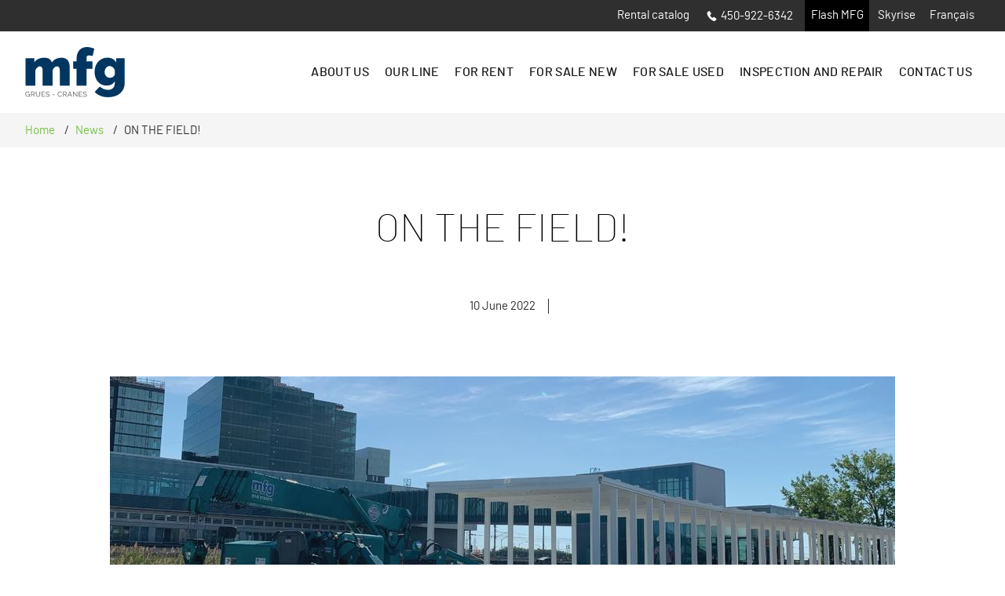

--- FILE ---
content_type: text/html;charset=UTF-8
request_url: https://www.gruesmfg.com/en/news/18-on-the-field-.html
body_size: 7479
content:
<!doctype html>
<html class="no-js" xml:lang="en" lang="en" xmlns:fb="http://ogp.me/ns/fb#">

<head>
   
   <script type="text/javascript" src="https://api.byscuit.com/data/client/3629D87B-E222-471A-BEE3-0FBC2D71CC3B/script/script.js"></script>
	<meta http-equiv="Content-Type" content="text/html; charset=utf-8" />

	<meta name="robots" content="index,follow" /> 
				<title>Pedestrian bridge linking the Brossard REM station and Quartier DIX30</title>
				<meta name="title" content="Pedestrian bridge linking the Brossard REM station and Quartier DIX30" />

			
				<meta name="description" content="Sheltec inc. has chosen MFG for the construction of a pedestrian bridge linking the Brossard REM station and the Quartier Dix30." />
			

	
	<meta name="viewport" content="width=device-width,initial-scale=1">

	
	<link rel="apple-touch-icon" sizes="180x180" href="gx/favicon/apple-touch-icon.png">
	<link rel="icon" type="image/png" sizes="32x32" href="gx/favicon/favicon-32x32.png">
	<link rel="icon" type="image/png" sizes="16x16" href="gx/favicon/favicon-16x16.png">
	<link rel="manifest" href="gx/favicon/site.webmanifest">
	<link rel="mask-icon" href="gx/favicon/safari-pinned-tab.svg" color="#00355f">
	<link rel="shortcut icon" href="gx/favicon/favicon.ico">
	<meta name="msapplication-TileColor" content="##ffffff">
	<meta name="msapplication-config" content="gx/favicon/browserconfig.xml">
	<meta name="theme-color" content="#00355f">

	<base href="https://www.gruesmfg.com/" />
	
			<link rel="alternate" href="https://www.gruesmfg.com/en/news/18-on-the-field-.html" hreflang="en-ca" />
		  <link rel="alternate" href="https://www.gruesmfg.com/fr/nouvelles/18-sur-le-terrain-.html" hreflang="fr-ca" />
		

	<link rel="license" href="en/terms-of-use.html" />

	
		<link rel="canonical" href="https://www.gruesmfg.com/en/news/18-on-the-field-.html" />
		<meta property="og:url" content="https://www.gruesmfg.com/en/news/18-on-the-field-.html">
		<meta name="twitter:url" content="https://www.gruesmfg.com/en/news/18-on-the-field-.html">
	

	<meta property="og:title" content="ON THE FIELD!">
	
	<meta property="og:site_name" content="Grues MFG"/>

	
	<link rel="image_src" href="https://www.gruesmfg.com/DATA/NOUVELLE/22_nouvelle.jpg" />
	<meta property="og:image" content="https://www.gruesmfg.com/DATA/NOUVELLE/22_nouvelle.jpg" />
	<meta property="og:image:type" content="image/jpeg" />
	<meta property="og:image:width" content="1500" />
	<meta property="og:image:height" content="788" />

	<meta property="og:type" content="website">
	<meta property="og:image" content="https://www.gruesmfg.com/DATA/NOUVELLE/22_nouvelle.jpg">

	<meta property="og:locale" content="en_CA">
	

	<meta name="twitter:title" content="ON THE FIELD!">
	
	<meta name="twitter:image" content="https://www.gruesmfg.com/DATA/NOUVELLE/22_nouvelle.jpg">



<!-- Google Tag Manager -->
	<script>(function(w,d,s,l,i){w[l]=w[l]||[];w[l].push({'gtm.start':
	new Date().getTime(),event:'gtm.js'});var f=d.getElementsByTagName(s)[0],
	j=d.createElement(s),dl=l!='dataLayer'?'&l='+l:'';j.async=true;j.src=
	'https://www.googletagmanager.com/gtm.js?id='+i+dl;f.parentNode.insertBefore(j,f);
	})(window,document,'script','dataLayer','GTM-PTMFKKL');</script>



	<link rel="stylesheet" href="css/jquery.vMenuMobile_v.min.css">

	<link rel="stylesheet" href="css/stylesheet.min.css?v=1.01" media="all" />
	<link rel="stylesheet" href="css/print.css" media="print" />

</head>
<body class="en">
	<!-- Google Tag Manager (noscript) -->
	<noscript><iframe src="https://www.googletagmanager.com/ns.html?id=GTM-PTMFKKL" height="0" width="0" style="display:none;visibility:hidden"></iframe></noscript>
	<!-- End Google Tag Manager (noscript) -->







<a class="passeNav" href="/en/news/18-on-the-field-.html#main">Skip site navigation</a>

<div class="conteneur" id="vPage">
	
	<header class="entete" role="banner">
		
		<nav class="menuSec desktopOnly" role="navigation">
			<div class="layout menuSec_inner">

				<a href="gx/Brochure_mfg_location.pdf" target="_blank" class="menuSec_lnk">
					Rental catalog
				</a>

				<a href="javascript:;" class="telephone">
					<svg class="icon icon-phone" aria-hidden="true"><use xlink:href="gx/m/icones.svg#icon-phone"></use></svg>
					450-922-6342
				</a>
				<ul class="menuSec_liste desktopOnly">
					<li class="menuSec_item"><a href="en/news.html" class="menuSec_lnk actif">Flash MFG</a></li>
					<li class="menuSec_item"><a href="https://www.skyrisesolution.ca/en/home.html" target="_blank" class="menuSec_lnk">Skyrise</a></li>
					<li class="menuSec_item">

						
							<a href="fr/nouvelles/18-sur-le-terrain-.html" lang="fr" class="menuSec_lnk"><abbr title="Version française">Français</abbr></a>
						
					</li>
				</ul>
			</div>
		</nav>
		<div class="both"></div>
		<div class="layout entete_ctn">

			<button id="iconeMenu">
				<svg class="icon icon-navicon" aria-hidden="true"><use xlink:href="gx/m/icones.svg#icon-navicon"></use></svg>
            </button>

			
			<a id="logo" href="en/home.html " title="Home">
				<picture class="logo">
					<source type="image/svg+xml" srcset="gx/m/MFG-logo.svg">
					<img itemprop="logo" src="gx/m/MFG-logo.png" height="64" width="127" alt="MFG Grues Inc.">
				</picture>
			</a>

			<a href="javascript:;" class="entete_i-telephone notDesktop">
				<svg class="icon icon-phone" aria-hidden="true"><use xlink:href="gx/m/icones.svg#icon-phone"></use></svg>
			</a>

			
			<nav class="menu" id="menu" role="navigation">
				<ul class="menu_liste">
					<li class="notDesktop">
						<button id="iconeMenu" class="iconeMenu-interne">
							<svg class="icon icon-close-burger" aria-hidden="true"><use xlink:href="gx/m/icones.svg#icon-close-burger"></use></svg>
						</button>
					</li>
					<li class="notDesktop">
						<a href="https://www.gruesmfg.com/">Home</a>
					</li>
					<li class="menu_item avecSousMenu relatif menu-apropos">
						<a href="en/about.html" class="menu_lnk">About us</a>
						<ul class="sousMenu">
							<li class="sousMenu_item"><a href="en/applications.html" class="sousMenu_lnk">Applications</a></li>

						</ul>
					</li>

					<li class="menu_item">
						<a href="en/about.html#gammes" class="menu_lnk">
							Our line
						</a>
					</li>

					<li class="menu_item avecSousMenu js-lienLocation" id="lien-location">
						<a href="en/rent.html" class="menu_lnk">
							For rent
						</a>
						
							<div class="megaMenu js-menu-location cacher">
								<div class="megaMenu_colonne">
									<ul class="megaMenu_cat">
										
											<li class="megaMenu_cat-item">
												<a href="en/for-rent/1-battery-powered-mobile-cranes.html" class="megaMenu_cat-lnk" rel="catLoc1">Battery-Powered Mobile Cranes</a>
											</li>

											
											<li class="megaMenu_cat-item">
												<a href="en/for-rent/2-battery-powered-remote-controlled-cranes.html" class="megaMenu_cat-lnk" rel="catLoc2">Battery-Powered Remote Controlled Cranes</a>
											</li>

											
											<li class="megaMenu_cat-item">
												<a href="en/for-rent/3-cranes.html" class="megaMenu_cat-lnk" rel="catLoc3">Cranes</a>
											</li>

											
											<li class="megaMenu_cat-item">
												<a href="en/for-rent/11-telescopic-crawler-cranes.html" class="megaMenu_cat-lnk" rel="catLoc11">Telescopic crawler cranes</a>
											</li>

											
											<li class="megaMenu_cat-item">
												<a href="en/for-rent/14-glassworker.html" class="megaMenu_cat-lnk" rel="catLoc14">Glassworker</a>
											</li>

											
									</ul>
								</div>

								

									<div class="megaMenu_panneau js-catLoc1">
										<div class="megaMenu_panneau-col">
											<ul class="megaMenu_liste">
												
													<li class="megaMenu_liste-item">
														<a href="en/rent/battery-powered-mobile-cranes/58-maeda-mc-285cb-3-capacity-2-8t-.html" class="megaMenu_liste-lnk">Maeda MC 285CB-3  (Capacity 2.8T)</a>
													</li>
												
													<li class="megaMenu_liste-item">
														<a href="en/rent/battery-powered-mobile-cranes/59-maeda-mc-305cb-3-capacity-2-98t-.html" class="megaMenu_liste-lnk">Maeda MC 305CB-3  (Capacity 2.98T)</a>
													</li>
												
											</ul>
										</div>
									</div>
								

									<div class="megaMenu_panneau js-catLoc2">
										<div class="megaMenu_panneau-col">
											<ul class="megaMenu_liste">
												
													<li class="megaMenu_liste-item">
														<a href="en/rent/battery-powered-remote-controlled-cranes/24-jmg-speedylifter-99-capacity-1-3t-.html" class="megaMenu_liste-lnk">JMG Speedylifter 99  (Capacity 1.3T)</a>
													</li>
												
													<li class="megaMenu_liste-item">
														<a href="en/rent/battery-powered-remote-controlled-cranes/25-jmg-mc-25s-capacity-2-5t-.html" class="megaMenu_liste-lnk">JMG MC 25S (Capacity 2.5T)</a>
													</li>
												
													<li class="megaMenu_liste-item">
														<a href="en/rent/battery-powered-remote-controlled-cranes/30-jmg-mc-60s-capacity-6t-.html" class="megaMenu_liste-lnk">JMG MC 60S  (Capacity 6T)</a>
													</li>
												
											</ul>
										</div>
									</div>
								

									<div class="megaMenu_panneau js-catLoc3">
										<div class="megaMenu_panneau-col">
											<ul class="megaMenu_liste">
												
													<li class="megaMenu_liste-item">
														<a href="en/rent/cranes/42-maeda-mc285-3c-capacity-2-82t-.html" class="megaMenu_liste-lnk">Maeda MC285-3C  (Capacity 2.82T)</a>
													</li>
												
													<li class="megaMenu_liste-item">
														<a href="en/rent/cranes/44-maeda-mc305c-3-capacity-2-98t-.html" class="megaMenu_liste-lnk">Maeda MC305C-3  (Capacity 2.98T)</a>
													</li>
												
													<li class="megaMenu_liste-item">
														<a href="en/rent/cranes/45-maeda-mc405-3-capacity-3-83t-.html" class="megaMenu_liste-lnk">Maeda MC405-3  (Capacity 3.83T)</a>
													</li>
												
											</ul>
										</div>
									</div>
								

									<div class="megaMenu_panneau js-catLoc11">
										<div class="megaMenu_panneau-col">
											<ul class="megaMenu_liste">
												
													<li class="megaMenu_liste-item">
														<a href="en/rent/telescopic-crawler-cranes/41-maeda-cc1485-1-capacity-6t-.html" class="megaMenu_liste-lnk">Maeda CC1485-1  (Capacity 6T)</a>
													</li>
												
													<li class="megaMenu_liste-item">
														<a href="en/rent/telescopic-crawler-cranes/57-maeda-cc1908s-1-capacity-9t-.html" class="megaMenu_liste-lnk">Maeda CC1908S-1  (Capacity 9T)</a>
													</li>
												
											</ul>
										</div>
									</div>
								

									<div class="megaMenu_panneau js-catLoc14">
										<div class="megaMenu_panneau-col">
											<ul class="megaMenu_liste">
												
													<li class="megaMenu_liste-item">
														<a href="en/rent/glassworker/63-vacuum-cup-upg350.html" class="megaMenu_liste-lnk">Vacuum cup UPG350</a>
													</li>
												
													<li class="megaMenu_liste-item">
														<a href="en/rent/glassworker/61-glassworker-gw425.html" class="megaMenu_liste-lnk">GLASSWORKER GW425</a>
													</li>
												
													<li class="megaMenu_liste-item">
														<a href="en/rent/glassworker/64-vacuum-cup-upg600.html" class="megaMenu_liste-lnk">Vacuum cup UPG600</a>
													</li>
												
													<li class="megaMenu_liste-item">
														<a href="en/rent/glassworker/62-glassworker-gw625.html" class="megaMenu_liste-lnk">GLASSWORKER GW625</a>
													</li>
												
													<li class="megaMenu_liste-item">
														<a href="en/rent/glassworker/65-vacuum-cup-upg1000.html" class="megaMenu_liste-lnk">Vacuum cup UPG1000</a>
													</li>
												
													<li class="megaMenu_liste-item">
														<a href="en/rent/glassworker/60-glassworker-gw1125.html" class="megaMenu_liste-lnk">GLASSWORKER GW1125</a>
													</li>
												
													<li class="megaMenu_liste-item">
														<a href="en/rent/glassworker/66-vacuum-cup-upg1200.html" class="megaMenu_liste-lnk">Vacuum cup UPG1200</a>
													</li>
												
											</ul>
										</div>
									</div>
								
							</div>
						
					</li>

					<li class="menu_item avecSousMenu js-lienVenteNeuf" id="lien-vente">
						<a href="en/for-sale-new.html" class="menu_lnk">
							For sale New
						</a>
						
							<div class="megaMenu js-menu-vente-neuf cacher">
								<div class="megaMenu_colonne">
									<ul class="megaMenu_cat">
										
											<li class="megaMenu_cat-item">
												<a href="en/for-sale-new/1-battery-powered-mobile-cranes.html" class="megaMenu_cat-lnk" rel="catVente1">Battery-Powered Mobile Cranes</a>
											</li>

											
											<li class="megaMenu_cat-item">
												<a href="en/for-sale-new/2-battery-powered-remote-controlled-cranes.html" class="megaMenu_cat-lnk" rel="catVente2">Battery-Powered Remote Controlled Cranes</a>
											</li>

											
											<li class="megaMenu_cat-item">
												<a href="en/for-sale-new/3-cranes.html" class="megaMenu_cat-lnk" rel="catVente3">Cranes</a>
											</li>

											
											<li class="megaMenu_cat-item">
												<a href="en/for-sale-new/4-trailer-cranes.html" class="megaMenu_cat-lnk" rel="catVente4">Trailer cranes</a>
											</li>

											
											<li class="megaMenu_cat-item">
												<a href="en/for-sale-new/11-telescopic-crawler-cranes.html" class="megaMenu_cat-lnk" rel="catVente11">Telescopic crawler cranes</a>
											</li>

											
											<li class="megaMenu_cat-item">
												<a href="en/for-sale-new/14-glassworker.html" class="megaMenu_cat-lnk" rel="catVente14">Glassworker</a>
											</li>

											
									</ul>
								</div>

								

									<div class="megaMenu_panneau js-catVente1">
										<div class="megaMenu_panneau-col">
											<ul class="megaMenu_liste">
												
													<li class="megaMenu_liste-item">
														<a href="en/sell-new/battery-powered-mobile-cranes/11-jmg-greenlifter-capacity-0-9t-.html" class="megaMenu_liste-lnk">JMG GREENLIFTER  (Capacity 0.9T)</a>
													</li>
												
													<li class="megaMenu_liste-item">
														<a href="en/sell-new/battery-powered-mobile-cranes/58-maeda-mc-285cb-3-capacity-2-8t-.html" class="megaMenu_liste-lnk">Maeda MC 285CB-3  (Capacity 2.8T)</a>
													</li>
												
													<li class="megaMenu_liste-item">
														<a href="en/sell-new/battery-powered-mobile-cranes/59-maeda-mc-305cb-3-capacity-2-98t-.html" class="megaMenu_liste-lnk">Maeda MC 305CB-3  (Capacity 2.98T)</a>
													</li>
												
													<li class="megaMenu_liste-item">
														<a href="en/sell-new/battery-powered-mobile-cranes/13-jmg-lige-60-capacity-6t-.html" class="megaMenu_liste-lnk">JMG LIGE 60  (Capacity 6T)</a>
													</li>
												
													<li class="megaMenu_liste-item">
														<a href="en/sell-new/battery-powered-mobile-cranes/15-jmg-mc-60-capacity-6t-.html" class="megaMenu_liste-lnk">JMG MC 60  (Capacity 6T)</a>
													</li>
												
													<li class="megaMenu_liste-item">
														<a href="en/sell-new/battery-powered-mobile-cranes/17-jmg-mc-85-capacity-8-5t-.html" class="megaMenu_liste-lnk">JMG MC 85  (Capacity 8.5T)</a>
													</li>
												
													<li class="megaMenu_liste-item">
														<a href="en/sell-new/battery-powered-mobile-cranes/14-jmg-lige-120-capacity-12t-.html" class="megaMenu_liste-lnk">JMG LIGE 120  (Capacity 12T)</a>
													</li>
												
													<li class="megaMenu_liste-item">
														<a href="en/sell-new/battery-powered-mobile-cranes/18-jmg-mc-120-capacity-12t-.html" class="megaMenu_liste-lnk">JMG MC 120  (Capacity 12T)</a>
													</li>
												
													<li class="megaMenu_liste-item">
														<a href="en/sell-new/battery-powered-mobile-cranes/19-jmg-mc-160-capacity-16t-.html" class="megaMenu_liste-lnk">JMG MC 160  (Capacity 16T)</a>
													</li>
												
													<li class="megaMenu_liste-item">
														<a href="en/sell-new/battery-powered-mobile-cranes/20-jmg-mc-250-capacity-25t-.html" class="megaMenu_liste-lnk">JMG MC 250  (Capacity 25T)</a>
													</li>
												
													<li class="megaMenu_liste-item">
														<a href="en/sell-new/battery-powered-mobile-cranes/21-jmg-mc-350-capacity-35t-.html" class="megaMenu_liste-lnk">JMG MC 350  (Capacity 35T)</a>
													</li>
												
													<li class="megaMenu_liste-item">
														<a href="en/sell-new/battery-powered-mobile-cranes/22-jmg-mc-580-capacity-58t-.html" class="megaMenu_liste-lnk">JMG MC 580  (Capacity 58T)</a>
													</li>
												
											</ul>
										</div>
									</div>
								

									<div class="megaMenu_panneau js-catVente2">
										<div class="megaMenu_panneau-col">
											<ul class="megaMenu_liste">
												
													<li class="megaMenu_liste-item">
														<a href="en/sell-new/battery-powered-remote-controlled-cranes/56-jmg-mc180-s-capacity-18t-.html" class="megaMenu_liste-lnk">JMG MC180 S (Capacity 18T) </a>
													</li>
												
													<li class="megaMenu_liste-item">
														<a href="en/sell-new/battery-powered-remote-controlled-cranes/23-jmg-speedylifter-99-capacity-0-9t-.html" class="megaMenu_liste-lnk">JMG Speedylifter 99 (Capacity 0.9T)</a>
													</li>
												
													<li class="megaMenu_liste-item">
														<a href="en/sell-new/battery-powered-remote-controlled-cranes/24-jmg-speedylifter-99-capacity-1-3t-.html" class="megaMenu_liste-lnk">JMG Speedylifter 99  (Capacity 1.3T)</a>
													</li>
												
													<li class="megaMenu_liste-item">
														<a href="en/sell-new/battery-powered-remote-controlled-cranes/25-jmg-mc-25s-capacity-2-5t-.html" class="megaMenu_liste-lnk">JMG MC 25S (Capacity 2.5T)</a>
													</li>
												
													<li class="megaMenu_liste-item">
														<a href="en/sell-new/battery-powered-remote-controlled-cranes/28-jmg-mc-32s-capacity-3-2t-.html" class="megaMenu_liste-lnk">JMG MC 32S (Capacity 3.2T)</a>
													</li>
												
													<li class="megaMenu_liste-item">
														<a href="en/sell-new/battery-powered-remote-controlled-cranes/55-jmg-mc45-s-capacity-4-5t-.html" class="megaMenu_liste-lnk">JMG MC45 S (Capacity 4.5T) </a>
													</li>
												
													<li class="megaMenu_liste-item">
														<a href="en/sell-new/battery-powered-remote-controlled-cranes/30-jmg-mc-60s-capacity-6t-.html" class="megaMenu_liste-lnk">JMG MC 60S  (Capacity 6T)</a>
													</li>
												
													<li class="megaMenu_liste-item">
														<a href="en/sell-new/battery-powered-remote-controlled-cranes/31-jmg-mc-100s-capacity-10t-.html" class="megaMenu_liste-lnk">JMG MC 100S (Capacity 10T)</a>
													</li>
												
													<li class="megaMenu_liste-item">
														<a href="en/sell-new/battery-powered-remote-controlled-cranes/52-mc-100re-capacity-11t-.html" class="megaMenu_liste-lnk">MC 100RE (Capacity 11T)</a>
													</li>
												
													<li class="megaMenu_liste-item">
														<a href="en/sell-new/battery-powered-remote-controlled-cranes/16-jmg-mc80-06-capacity-12t-.html" class="megaMenu_liste-lnk">JMG MC80.06 (Capacity 12T)</a>
													</li>
												
													<li class="megaMenu_liste-item">
														<a href="en/sell-new/battery-powered-remote-controlled-cranes/32-jmg-mc130s-capacity-13t-.html" class="megaMenu_liste-lnk">JMG MC130S  (Capacity 13T)</a>
													</li>
												
													<li class="megaMenu_liste-item">
														<a href="en/sell-new/battery-powered-remote-controlled-cranes/34-jmg-mc250s-capacity-25t-.html" class="megaMenu_liste-lnk">JMG MC250S  (Capacity 25T)</a>
													</li>
												
													<li class="megaMenu_liste-item">
														<a href="en/sell-new/battery-powered-remote-controlled-cranes/35-jmg-mc300s-capacity-30t-.html" class="megaMenu_liste-lnk">JMG MC300S  (Capacity 30T)</a>
													</li>
												
													<li class="megaMenu_liste-item">
														<a href="en/sell-new/battery-powered-remote-controlled-cranes/36-jmg-mc350s-capacity-35t-.html" class="megaMenu_liste-lnk">JMG MC350S  (Capacity 35T)</a>
													</li>
												
													<li class="megaMenu_liste-item">
														<a href="en/sell-new/battery-powered-remote-controlled-cranes/53-mc-50000re-capacity-55t-.html" class="megaMenu_liste-lnk">MC 50000RE (Capacity 55T)</a>
													</li>
												
													<li class="megaMenu_liste-item">
														<a href="en/sell-new/battery-powered-remote-controlled-cranes/38-jmg-mc580s-capacity-58t-.html" class="megaMenu_liste-lnk">JMG MC580S (Capacity 58T)</a>
													</li>
												
											</ul>
										</div>
									</div>
								

									<div class="megaMenu_panneau js-catVente3">
										<div class="megaMenu_panneau-col">
											<ul class="megaMenu_liste">
												
													<li class="megaMenu_liste-item">
														<a href="en/sell-new/cranes/39-maeda-mc090-3-capacity-0-9t-.html" class="megaMenu_liste-lnk">Maeda MC090-3  (Capacity 0.9T)</a>
													</li>
												
													<li class="megaMenu_liste-item">
														<a href="en/sell-new/cranes/43-maeda-mc270-3-capacity-2-7t-.html" class="megaMenu_liste-lnk">Maeda MC270-3  (Capacity 2.7T)</a>
													</li>
												
													<li class="megaMenu_liste-item">
														<a href="en/sell-new/cranes/42-maeda-mc285-3c-capacity-2-82t-.html" class="megaMenu_liste-lnk">Maeda MC285-3C  (Capacity 2.82T)</a>
													</li>
												
													<li class="megaMenu_liste-item">
														<a href="en/sell-new/cranes/44-maeda-mc305c-3-capacity-2-98t-.html" class="megaMenu_liste-lnk">Maeda MC305C-3  (Capacity 2.98T)</a>
													</li>
												
													<li class="megaMenu_liste-item">
														<a href="en/sell-new/cranes/45-maeda-mc405-3-capacity-3-83t-.html" class="megaMenu_liste-lnk">Maeda MC405-3  (Capacity 3.83T)</a>
													</li>
												
											</ul>
										</div>
									</div>
								

									<div class="megaMenu_panneau js-catVente4">
										<div class="megaMenu_panneau-col">
											<ul class="megaMenu_liste">
												
													<li class="megaMenu_liste-item">
														<a href="en/sell-new/trailer-cranes/51-ahk-36-2400-hybride-capacity-1-65t-.html" class="megaMenu_liste-lnk">AHK 36/2400 Hybride (Capacity 1.65T)</a>
													</li>
												
											</ul>
										</div>
									</div>
								

									<div class="megaMenu_panneau js-catVente11">
										<div class="megaMenu_panneau-col">
											<ul class="megaMenu_liste">
												
													<li class="megaMenu_liste-item">
														<a href="en/sell-new/telescopic-crawler-cranes/41-maeda-cc1485-1-capacity-6t-.html" class="megaMenu_liste-lnk">Maeda CC1485-1  (Capacity 6T)</a>
													</li>
												
													<li class="megaMenu_liste-item">
														<a href="en/sell-new/telescopic-crawler-cranes/57-maeda-cc1908s-1-capacity-9t-.html" class="megaMenu_liste-lnk">Maeda CC1908S-1  (Capacity 9T)</a>
													</li>
												
											</ul>
										</div>
									</div>
								

									<div class="megaMenu_panneau js-catVente14">
										<div class="megaMenu_panneau-col">
											<ul class="megaMenu_liste">
												
													<li class="megaMenu_liste-item">
														<a href="en/sell-new/glassworker/63-vacuum-cup-upg350.html" class="megaMenu_liste-lnk">Vacuum cup UPG350</a>
													</li>
												
													<li class="megaMenu_liste-item">
														<a href="en/sell-new/glassworker/61-glassworker-gw425.html" class="megaMenu_liste-lnk">GLASSWORKER GW425</a>
													</li>
												
													<li class="megaMenu_liste-item">
														<a href="en/sell-new/glassworker/64-vacuum-cup-upg600.html" class="megaMenu_liste-lnk">Vacuum cup UPG600</a>
													</li>
												
													<li class="megaMenu_liste-item">
														<a href="en/sell-new/glassworker/62-glassworker-gw625.html" class="megaMenu_liste-lnk">GLASSWORKER GW625</a>
													</li>
												
													<li class="megaMenu_liste-item">
														<a href="en/sell-new/glassworker/65-vacuum-cup-upg1000.html" class="megaMenu_liste-lnk">Vacuum cup UPG1000</a>
													</li>
												
													<li class="megaMenu_liste-item">
														<a href="en/sell-new/glassworker/60-glassworker-gw1125.html" class="megaMenu_liste-lnk">GLASSWORKER GW1125</a>
													</li>
												
													<li class="megaMenu_liste-item">
														<a href="en/sell-new/glassworker/66-vacuum-cup-upg1200.html" class="megaMenu_liste-lnk">Vacuum cup UPG1200</a>
													</li>
												
											</ul>
										</div>
									</div>
								
							</div>

						
					</li>

					<li class="menu_item avecSousMenu js-lienVenteUsager" id="lien-vente">
						<a href="en/for-sale-used.html" class="menu_lnk">
							For sale Used
						</a>
						
							<div class="megaMenu js-menu-vente-usager cacher">
								<div class="megaMenu_colonne">
									<ul class="megaMenu_cat">
										
											<li class="megaMenu_cat-item">
												<a href="en/for-sale-used/3-cranes.html" class="megaMenu_cat-lnk" rel="catVente3">Cranes</a>
											</li>

											
									</ul>
								</div>

								

									<div class="megaMenu_panneau js-catVente3">
										<div class="megaMenu_panneau-col">
											<ul class="megaMenu_liste">
												
													<li class="megaMenu_liste-item">
														<a href="en/sell-used/cranes/47-maeda-mc305-0381.html" class="megaMenu_liste-lnk">Maeda MC305-0381</a>
													</li>
												
													<li class="megaMenu_liste-item">
														<a href="en/sell-used/cranes/48-maeda-mc305-0707.html" class="megaMenu_liste-lnk">Maeda MC305-0707</a>
													</li>
												
													<li class="megaMenu_liste-item">
														<a href="en/sell-used/cranes/49-maeda-mc305-0439.html" class="megaMenu_liste-lnk">Maeda MC305-0439</a>
													</li>
												
											</ul>
										</div>
									</div>
								
							</div>

						
					</li>

					
					<li class="menu_item">
						<a href="en/inspection-and-reparations.html" class="menu_lnk">
							Inspection and Repair
						</a>
					</li>

					<li class="menu_item menu_item--sep">
						<a href="en/contact-us.html" class="menu_lnk">Contact us</a>
					</li>

					<li class="menu2 notDesktop">
						<a href="gx/Brochure_mfg_location.pdf" target="_blank" class="menu2_lnk">
							Rental Catalog
						</a>
					</li>

					<li class="menu2 notDesktop"><a href="en/news.html" class="menu2_lnk">Flash MFG</a></li>
					<li class="menu2 notDesktop"><a href="https://www.skyrisesolution.ca/en/home.html" target="_blank" class="menu2_lnk">Skyrise</a></li>

					<li class="menu2 notDesktop">
						
							<a href="fr/nouvelles/18-sur-le-terrain-.html" lang="fr" class="menu2_lnk"><abbr title="Version française">Français</abbr></a>
						
					</li>
				</ul>
			</nav>

		</div>

	</header>

	
	<main id="main" class="contenu clearfix" role="main">

		

<article role="article" class="margeBas2">
	<nav class="filAriane notMobile" role="navigation">
	<ul class="layout" itemscope itemtype="https://schema.org/BreadcrumbList">
	
		<li class="filAriane_item" itemprop="itemListElement" itemscope
      itemtype="https://schema.org/ListItem"><a href="en/home.html" class="filAriane_lnk" itemprop="item">
			<span itemprop="name">Home</span></a>
		 	<meta itemprop="position" content="1" />
		</li>

		
					<li class="filAriane_item" itemprop="itemListElement" itemscope itemtype="https://schema.org/ListItem">
						<a href="en/news.html" class="filAriane_lnk" itemprop="item"><span itemprop="name">News</span></a>
						<meta itemprop="position" content="2" />
					</li>

					<li class="filAriane_item" itemprop="itemListElement" itemscope itemtype="https://schema.org/ListItem">
						<span itemprop="name">ON THE FIELD!</span>
						<meta itemprop="item" content="https://www.gruesmfg.com/en/news/18-on-the-field-.html">
						<meta itemprop="position" content="3" />
					</li>

				
	</ul>
</nav>


	<div class="layout layout--petit">
		
			<header class="centrer">
				<h1 class="titre2 margeBas">ON THE FIELD!</h1>

				<ul class="nouvelle-outil">
					<li class="nouvelle-outil_item">
						<time pubdate datetime="2022-06-10 00:00:00.0" class="nouvelle-outil_txt">10 June 2022</time>
					</li>
				</ul>
			</header>

			
				<figure class="relatif margeBas2">
					
						<img src="DATA/NOUVELLE/22_nouvelle~v~flash-passerelle.jpg" alt="flash-passerelle">
					
				</figure>
			

			<div class="boite-texte texte margeBas2">
				<p class="intro">Pedestrian bridge linking the Brossard REM station and Quartier DIX30. </p>

				<div class="" dir="auto">
<div id="jsc_c_5q" class="ecm0bbzt hv4rvrfc ihqw7lf3 dati1w0a" data-ad-comet-preview="message" data-ad-preview="message">
<div class="j83agx80 cbu4d94t ew0dbk1b irj2b8pg">
<div class="qzhwtbm6 knvmm38d">
<div class="kvgmc6g5 cxmmr5t8 oygrvhab hcukyx3x c1et5uql ii04i59q">
<div dir="auto">Sheltec inc. has chosen MFG for the construction of a pedestrian bridge linking the Brossard REM station and the Quartier Dix30.</div>
</div>
</div>
</div>
</div>
</div>
<div id="jsc_c_5r" class="l9j0dhe7">
<div class="l9j0dhe7">
<div>
<div class="l9j0dhe7 stjgntxs ni8dbmo4 cbu4d94t j83agx80">
<div class="l9j0dhe7 stjgntxs ni8dbmo4">
<div class="l9j0dhe7">
<div class="i09qtzwb n7fi1qx3 datstx6m pmk7jnqg j9ispegn kr520xx4 k4urcfbm" data-visualcompletion="ignore">
<div class="k4urcfbm l9j0dhe7 datstx6m a8c37x1j du4w35lb">
<div data-instancekey="id-vpuid-f3278c34a8a3d0c">
<div class="k4urcfbm kr520xx4 pmk7jnqg datstx6m" data-visualcompletion="ignore">
<div class="i09qtzwb rq0escxv n7fi1qx3 pmk7jnqg j9ispegn kr520xx4 nhd2j8a9">&nbsp;</div>
<div class="__fb-dark-mode cjfnh4rs hwddc3l5 ff7izwzc">&nbsp;</div>
</div>
</div>
</div>
</div>
</div>
</div>
</div>
</div>
</div>
</div>
			</div>
			<div class="centrer margeRespo">
				<a href="en/news.html" class="lien lien--retour">
					<svg class="icon icon-previous-btn" aria-hidden="true"><use xlink:href="gx/m/icones.svg#icon-previous-btn"></use></svg>
					Back to the news list
				</a>
			</div>
		
	</div>
</article>

	</main>


	
	<footer class="piedPage" role="contentinfo">
		<div class="layout">
         <p><a href="" data-cc="c-settings">Show cookie settings</a></p>
			<small class="copyrights">

				<a href="en/terms-of-use.html">&copy; 2026 <strong>MFG Grues Inc.</strong> All rights reserved.</a>
				<span class="signatureVortex">Website design&nbsp;<a href="https://www.vortexsolution.com/en/" target="_blank" rel="noopener" title="Vortex Solution">by Vortex Solution</a>.</span>
			</small>
		</div>
	</footer>
</div>



<script src="js/modernizr.js" defer="defer"></script>


<script type="text/javascript" src="https://cdnjs.cloudflare.com/ajax/libs/jquery/3.7.1/jquery.min.js" integrity="sha512-v2CJ7UaYy4JwqLDIrZUI/4hqeoQieOmAZNXBeQyjo21dadnwR+8ZaIJVT8EE2iyI61OV8e6M8PP2/4hpQINQ/g==" crossorigin="anonymous" referrerpolicy="no-referrer"></script>


	<script src="https://cdnjs.cloudflare.com/ajax/libs/jquery-migrate/3.4.1/jquery-migrate.min.js" integrity="sha512-KgffulL3mxrOsDicgQWA11O6q6oKeWcV00VxgfJw4TcM8XRQT8Df9EsrYxDf7tpVpfl3qcYD96BpyPvA4d1FDQ==" crossorigin="anonymous" referrerpolicy="no-referrer"></script>



<script>var p = '00_110';	var l = 'en';</script>



<script type="text/javascript" src="js/jQuery/jquery.vMenuMobile.min.js" defer="defer"></script>
<script type="text/javascript" src="js/jQuery/jquery.touchSwipe.min.js" defer="defer"></script>


<script src="js/svgxuse.min.js" defer="defer"></script>


<script type="text/javascript" src="js/jQuery/jquery.hoverIntent.min.js?v=1.01" defer="defer"></script>


<script type="text/javascript" src="js/picturefill.min.js" defer="defer"></script>


<script type="text/javascript" src="js/matchmedia.js" defer="defer"></script>


<script type="text/javascript" src="js/jQuery/jquery.bxslider.min.js" defer="defer"></script>

<script type="text/javascript" src="js/jQuery/jquery.fitvids.js" defer="defer"></script>


<script type="text/javascript" src="js/jQuery/magnific-popup.js" defer="defer"></script>


<script src="js/main.min.js"></script>





</body>
</html>


--- FILE ---
content_type: text/css
request_url: https://www.gruesmfg.com/css/jquery.vMenuMobile_v.min.css
body_size: 1902
content:
#vPage,.vMenu-open #menuMobile,.vMenuFiltre.vMenu-droit.vMenu-open #vPage:before{margin-left:0}#entete,#menuMobile li,#menuMobile li a,#vPage,.vMenu-v-2 #menuMobile li.avecSousMenu>.vWrapType2{position:relative}#menuMobile,.vMenu-v-3 #menuMobile ul{background:#2f2f2f;overflow-y:auto;width:100%}@font-face{font-family:guifx;src:url('../font/guifx_v2_transports-webfont.eot');src:url('../font/guifx_v2_transports-webfont.eot?#iefix') format('embedded-opentype'),url('../font/guifx_v2_transports-webfont.woff2') format('woff2'),url('../font/guifx_v2_transports-webfont.woff') format('woff'),url('../font/guifx_v2_transports-webfont.ttf') format('truetype'),url('../font/guifx_v2_transports-webfont.svg#guifx_v2_transportsregular') format('svg');font-weight:400;font-style:normal}.no-fixed body{background:#3b3b3b}.vAnimationMargin #menuMobile,.vAnimationMargin #vPage{-webkit-transition:-webkit-transform .5s;transition:transform .5s;right:0}#entete{z-index:5}#vPage{height:100%;width:100%;left:0}.no-fixed #vPage{height:auto;background:#fff}.vMenuFiltre #vPage:before{content:"";position:absolute;top:0;right:0;bottom:0;left:0;z-index:1;margin-right:100%;background:rgba(0,0,0,.5);-webkit-transition:.5s;transition:.5s}.vMenuFiltre.vMenu-open #vPage:before{margin-right:0}.vMenuFiltre.vMenu-droit #vPage:before{margin-right:0;margin-left:100%}#menuMobile li a.vRetour:before,#menuMobile li.avecSousMenu>a:after{font:400 12px/100% guifx;color:currentColor;display:inline-block}#menuMobile li.avecSousMenu>a:after{content:">";margin-left:5px}#menuMobile li.avecSousMenu.actif>a:before{content:","}#menuMobile li a.vRetour:before,.i-vFlecheRetour:before{content:"<";margin-right:5px}#menuMobile{position:fixed;left:0;top:0;z-index:300;height:100%;margin-left:-100%;overflow-x:hidden;padding-bottom:20px}#iconeMenu,.csstransforms.vMenu-open #iconeMenu>span span{background:0 0}.vMenu-droit #menuMobile{margin-left:auto;margin-right:-80%;left:auto;right:0}#menuMobile li a{color:#fff;display:block;font:400 0.875em/1.25em barlowmedium;letter-spacing:.02em;outline:0;padding:1em 0;text-decoration:none;text-transform:uppercase}#menuMobile li a.actif,#menuMobile li a:active,.vMenu-v-3 #menuMobile ul.niv2 a:active{color:#3085ce;outline:0}.menu_item.menu_item--sep{border-bottom:4px double #444;margin-bottom:1em;padding-bottom:1em}#menu,#menuMobile ul ul,.vMenu-v-2 #menuMobile li.avecSousMenu a:before{display:none}#menuMobile ul ul a{background:#005392;border-color:#00355f;text-transform:none}.no-fixed #menuMobile{overflow-x:initial;overflow-y:initial;position:absolute}.csstransforms3d #menuMobile{margin-left:0;left:-100%}.csstransforms3d.vMenu-droit #menuMobile{margin-left:auto;margin-right:0;left:auto;right:-80%}#menuMobile li .menu2_lnk{font:400 0.9em barlowregular;letter-spacing:.02em;padding:.8em 0;text-transform:none}.vMenu-v-2 #menuMobile li .vWrapType2 a.vAfficherSousMenu span:before{display:block;content:"+";font-family:Courier;font-weight:700;font-size:30px;position:absolute;top:50%;margin-top:-8px;left:50%;margin-left:-9.5px}.vMenu-v-2 #menuMobile li.actif>.vWrapType2>a.vAfficherSousMenu span:before{content:"-"}.vMenu-v-2 #menuMobile li.avecSousMenu>.vWrapType2>a{margin-right:50px;padding-right:0}.vMenu-v-2 #menuMobile li.avecSousMenu>.vWrapType2>a.vAfficherSousMenu{position:absolute;top:0;right:0;bottom:0;width:50px;display:block;margin:0;padding-left:0;text-align:center;vertical-align:middle;border-left:1px dashed #777}.vMenu-v-2 #menuMobile li.avecSousMenu>.vWrapType2>a.vAfficherSousMenu span{position:absolute;top:0;right:0;bottom:0;left:0;border-left:1px dashed #484848}.vMenu-v-3 #menuMobile{overflow-x:hidden;overflow-y:initial;height:100%}.vMenu-v-3 #menuMobile ul{display:block;margin-left:100%;padding:1.25em 1.25em 2em 2em;position:absolute;top:0;left:0;bottom:0;overflow-x:hidden;transition:.5s;z-index:1}.vMenu-v-3 #menuMobile ul a span.i-vFlecheRetour{margin-right:10px}.vMenu-v-3 #menuMobile ul.actif,.vMenu-v-3 #menuMobile ul:first-child{z-index:2;margin-left:0}.vMenu-v-3 #menuMobile ul.menuPrec,.vMenu-v-3 #menuMobile ul.menuPrec.actif{margin-left:-100%;z-index:1}.vMenu-v-3.no-fixed #menuMobile ul{bottom:auto}.vMenu-v-3 #menuMobile ul.niv1 a:active{color:#3085ce}.vMenu-v-3 #menuMobile ul.niv2 a{padding-left:20px}.vMenu-v-3 #menuMobile ul.niv2 a:hover{outline:0}.vMenu-v-3.csstransforms3d #menuMobile ul.menuPrec{margin-left:0;-webkit-transform:translate3d(-100%,0,0);-ms-transform:translate3d(-100%,0,0);transform:translate3d(-100%,0,0)}.vMenu-v-3.android #menuMobile ul.menuPrec{-webkit-transform:translate3d(0,0,0);-ms-transform:translate3d(0,0,0);transform:translate3d(0,0,0);left:-100%}.vMenu-droit.vMenu-open #menuMobile{margin-left:auto;margin-right:0}.vMenu-open #vPage{overflow:hidden;position:fixed}.no-fixed.vMenu-open .conteneur{position:relative;overflow:inherit}.csstransforms3d.vMenu-open #menuMobile{-webkit-transform:translate3d(100%,0,0);-ms-transform:translate3d(100%,0,0);transform:translate3d(100%,0,0)}.csstransforms3d.vMenu-droit.vMenu-open #menuMobile{-webkit-transform:translate3d(-100%,0,0);-ms-transform:translate3d(-100%,0,0);transform:translate3d(-100%,0,0)}#iconeMenu{cursor:pointer;font-size:20px;outline:0}#iconeMenu.iconeMenu-interne{color:#fff;float:right;font-size:1em;position:relative;z-index:2}#iconeMenu>span{padding:9px 0;display:block;position:relative}#iconeMenu>span span,#iconeMenu>span span:after,#iconeMenu>span span:before{height:4px;width:100%;background-color:#000;content:"";border:none;display:block;border-radius:2px;-webkit-transition:transform .5s;transition:transform .5s}#iconeMenu>span span:before{position:absolute;top:0}#iconeMenu>span span:after{position:absolute;bottom:0}.csstransforms.vMenu-open #iconeMenu>span{position:relative;top:-1px}.csstransforms.vMenu-open #iconeMenu>span span:before{top:50%;-ms-transform:rotate(45deg);-webkit-transform:rotate(45deg);transform:rotate(45deg)}.csstransforms.vMenu-open #iconeMenu>span span:after{top:50%;bottom:auto;-ms-transform:rotate(-45deg);-webkit-transform:rotate(-45deg);transform:rotate(-45deg)}@media only screen and (min-width:768px){#menuMobile{margin-left:-360px;width:360px}.vMenu-droit #menuMobile{margin-right:-50%}.csstransforms3d #menuMobile{width:360px;margin-left:0;left:-360px}.csstransforms3d.vMenu-droit #menuMobile{margin-left:auto;margin-right:0;left:auto;right:-50%}}@media only screen and (min-width:1100px){#menu{display:block}#iconeMenu,.vMenu-open #menuMobile,.vMenu-open.vMenu-droit #menuMobile,.vMenuFiltre #vPage:before{display:none}.vMenu-open #vPage{margin-left:0;overflow:inherit;position:relative}.vMenu-droit.vMenu-open #vPage{margin-left:0}}

--- FILE ---
content_type: text/css
request_url: https://www.gruesmfg.com/css/stylesheet.min.css?v=1.01
body_size: 22961
content:
@font-face{font-family:'barlowbold';src:url("../font/barlow-bold-webfont.woff2") format("woff2"),url("../font/barlow-bold-webfont.woff") format("woff");font-weight:normal;font-style:normal}@font-face{font-family:'barlowextrabold';src:url("../font/barlow-extrabold-webfont.woff2") format("woff2"),url("../font/barlow-extrabold-webfont.woff") format("woff");font-weight:normal;font-style:normal}@font-face{font-family:'barlowmedium';src:url("../font/barlow-medium-webfont.woff2") format("woff2"),url("../font/barlow-medium-webfont.woff") format("woff");font-weight:normal;font-style:normal}@font-face{font-family:'barlowregular';src:url("../font/barlow-regular-webfont.woff2") format("woff2"),url("../font/barlow-regular-webfont.woff") format("woff");font-weight:normal;font-style:normal}@font-face{font-family:'barlowthin';src:url("../font/barlow-thin-webfont.woff2") format("woff2"),url("../font/barlow-thin-webfont.woff") format("woff");font-weight:normal;font-style:normal}.mfp-bg{top:0;left:0;width:100%;height:100%;z-index:1042;overflow:hidden;position:fixed;background:#0b0b0b;opacity:0.8}.mfp-wrap{top:0;left:0;width:100%;height:100%;z-index:1043;position:fixed;outline:none !important;-webkit-backface-visibility:hidden}.mfp-container{text-align:center;position:absolute;width:100%;height:100%;left:0;top:0;padding:0 8px;-webkit-box-sizing:border-box;box-sizing:border-box}.mfp-container:before{content:'';display:inline-block;height:100%;vertical-align:middle}.mfp-align-top .mfp-container:before{display:none}.mfp-content{position:relative;display:inline-block;vertical-align:middle;margin:0 auto;text-align:left;z-index:1045}.mfp-inline-holder .mfp-content,.mfp-ajax-holder .mfp-content{width:100%;cursor:auto}.mfp-ajax-cur{cursor:progress}.mfp-zoom-out-cur,.mfp-zoom-out-cur .mfp-image-holder .mfp-close{cursor:-webkit-zoom-out;cursor:zoom-out}.mfp-zoom{cursor:pointer;cursor:-webkit-zoom-in;cursor:zoom-in}.mfp-auto-cursor .mfp-content{cursor:auto}.mfp-close,.mfp-arrow,.mfp-preloader,.mfp-counter{-webkit-user-select:none;-moz-user-select:none;-ms-user-select:none;user-select:none}.mfp-loading.mfp-figure{display:none}.mfp-hide{display:none !important}.mfp-preloader{color:#CCC;position:absolute;top:50%;width:auto;text-align:center;margin-top:-0.8em;left:8px;right:8px;z-index:1044}.mfp-preloader a{color:#CCC}.mfp-preloader a:hover{color:#FFF}.mfp-s-ready .mfp-preloader{display:none}.mfp-s-error .mfp-content{display:none}button.mfp-close,button.mfp-arrow{overflow:visible;cursor:pointer;background:transparent;border:0;-webkit-appearance:none;display:block;outline:none;padding:0;z-index:1046;-webkit-box-shadow:none;box-shadow:none;-ms-touch-action:manipulation;touch-action:manipulation}button::-moz-focus-inner{padding:0;border:0}.mfp-close{width:44px;height:44px;line-height:44px;position:absolute;right:0;top:0;text-decoration:none;text-align:center;opacity:0.65;padding:0 0 18px 10px;color:#FFF;font-style:normal;font-size:28px;font-family:Arial, Baskerville, monospace}.mfp-close:hover,.mfp-close:focus{opacity:1}.mfp-close:active{top:1px}.mfp-close-btn-in .mfp-close{color:#333}.mfp-image-holder .mfp-close,.mfp-iframe-holder .mfp-close{color:#FFF;right:-6px;text-align:right;padding-right:6px;width:100%}.mfp-counter{position:absolute;top:0;right:0;color:#CCC;font-size:12px;line-height:18px;white-space:nowrap}.mfp-arrow{position:absolute;opacity:0.65;margin:0;top:50%;margin-top:-55px;padding:0;width:90px;height:110px;-webkit-tap-highlight-color:transparent}.mfp-arrow:active{margin-top:-54px}.mfp-arrow:hover,.mfp-arrow:focus{opacity:1}.mfp-arrow:before,.mfp-arrow:after{content:'';display:block;width:0;height:0;position:absolute;left:0;top:0;margin-top:35px;margin-left:35px;border:medium inset transparent}.mfp-arrow:after{border-top-width:13px;border-bottom-width:13px;top:8px}.mfp-arrow:before{border-top-width:21px;border-bottom-width:21px;opacity:0.7}.mfp-arrow-left{left:0}.mfp-arrow-left:after{border-right:17px solid #FFF;margin-left:31px}.mfp-arrow-left:before{margin-left:25px;border-right:27px solid #3F3F3F}.mfp-arrow-right{right:0}.mfp-arrow-right:after{border-left:17px solid #FFF;margin-left:39px}.mfp-arrow-right:before{border-left:27px solid #3F3F3F}.mfp-iframe-holder{padding-top:40px;padding-bottom:40px}.mfp-iframe-holder .mfp-content{line-height:0;width:100%;max-width:900px}.mfp-iframe-holder .mfp-close{top:-40px}.mfp-iframe-scaler{width:100%;height:0;overflow:hidden;padding-top:56.25%}.mfp-iframe-scaler iframe{position:absolute;display:block;top:0;left:0;width:100%;height:100%;-webkit-box-shadow:0 0 8px rgba(0,0,0,0.6);box-shadow:0 0 8px rgba(0,0,0,0.6);background:#000}img.mfp-img{width:auto;max-width:100%;height:auto;display:block;line-height:0;-webkit-box-sizing:border-box;box-sizing:border-box;padding:40px 0 40px;margin:0 auto}.mfp-figure{line-height:0}.mfp-figure:after{content:'';position:absolute;left:0;top:40px;bottom:40px;display:block;right:0;width:auto;height:auto;z-index:-1;-webkit-box-shadow:0 0 8px rgba(0,0,0,0.6);box-shadow:0 0 8px rgba(0,0,0,0.6);background:#444}.mfp-figure small{color:#BDBDBD;display:block;font-size:12px;line-height:14px}.mfp-figure figure{margin:0}.mfp-bottom-bar{margin-top:-36px;position:absolute;top:100%;left:0;width:100%;cursor:auto}.mfp-title{text-align:left;line-height:18px;color:#F3F3F3;word-wrap:break-word;padding-right:36px}.mfp-image-holder .mfp-content{max-width:100%}.mfp-gallery .mfp-image-holder .mfp-figure{cursor:pointer}@media screen and (max-width: 800px) and (orientation: landscape), screen and (max-height: 300px){.mfp-img-mobile .mfp-image-holder{padding-left:0;padding-right:0}.mfp-img-mobile img.mfp-img{padding:0}.mfp-img-mobile .mfp-figure:after{top:0;bottom:0}.mfp-img-mobile .mfp-figure small{display:inline;margin-left:5px}.mfp-img-mobile .mfp-bottom-bar{background:rgba(0,0,0,0.6);bottom:0;margin:0;top:auto;padding:3px 5px;position:fixed;-webkit-box-sizing:border-box;box-sizing:border-box}.mfp-img-mobile .mfp-bottom-bar:empty{padding:0}.mfp-img-mobile .mfp-counter{right:5px;top:3px}.mfp-img-mobile .mfp-close{top:0;right:0;width:35px;height:35px;line-height:35px;background:rgba(0,0,0,0.6);position:fixed;text-align:center;padding:0}}@media all and (max-width: 900px){.mfp-arrow{-webkit-transform:scale(0.75);transform:scale(0.75)}.mfp-arrow-left{-webkit-transform-origin:0;transform-origin:0}.mfp-arrow-right{-webkit-transform-origin:100%;transform-origin:100%}.mfp-container{padding-left:6px;padding-right:6px}}/*! normalize.css v1.1.0 | MIT License | git.io/normalize */abbr,address,article,aside,audio,b,blockquote,body,canvas,caption,cite,code,dd,del,details,dfn,div,dl,dt,em,fieldset,figcaption,figure,footer,form,h1,h2,h3,h4,h5,h6,header,picture,html,i,iframe,img,ins,kbd,label,legend,li,main,mark,menu,nav,object,ol,p,pre,q,samp,section,small,span,strong,sub,summary,sup,table,tbody,td,tfoot,th,thead,time,tr,ul,var,video{margin:0;padding:0;border:0;outline:0;vertical-align:baseline;background:0 0}a{margin:0;padding:0;vertical-align:baseline;background:0 0}article,aside,details,figcaption,figure,footer,header,picture,main,nav,section,summary{display:block}address,caption,cite,code,dfn,th,var{font-style:normal;font-weight:400}caption,th{text-align:left}a:active,embed,object{outline:0}audio,canvas,video{vertical-align:middle;display:inline-block;*display:inline;*zoom:1}audio:not([controls]){display:none;height:0}[hidden]{display:none}html{-webkit-text-size-adjust:100%;-ms-text-size-adjust:100%}button,html,input,select,textarea{font-family:sans-serif}body{margin:0}a:focus,button:focus{outline:thin dotted}b,strong{font-weight:700}dfn{font-style:italic}hr{display:block;height:0;padding:0;border:0}mark{background:#ff0;color:#000}p,pre{margin:0 0 1em}code,kbd,pre,samp{font-family:monospace, serif;_font-family:'courier new', monospace;font-size:1em}pre{white-space:pre;white-space:pre-wrap;word-wrap:break-word}q{quotes:none}q:after,q:before{content:'';content:none}small{font-size:100%}sub,sup{font-size:75%;line-height:0;position:relative;vertical-align:baseline}sup{top:-.5em}sub{bottom:0}nav ol,nav ul{list-style:none;list-style-image:none;margin:0}img{border:0;-ms-interpolation-mode:bicubic}svg:not(:root){overflow:hidden}figure,form{margin:0}fieldset{border:0;margin:0;padding:0}legend{border:0;padding:0;white-space:normal;*margin-left:-7px}button,input,select,textarea{font-size:100%;margin:0;vertical-align:baseline;*vertical-align:middle}button,input{line-height:normal}button,select{text-transform:none}button,html input[type=button],input[type=reset],input[type=submit]{-webkit-appearance:button;cursor:pointer;*overflow:visible}button{padding:0;border:0 none}button[disabled],html input[disabled]{cursor:default}input[type=checkbox],input[type=radio]{-webkit-box-sizing:border-box;box-sizing:border-box;padding:0;*height:13px;*width:13px}input[type=search]{-webkit-appearance:textfield}input[type=search]::-webkit-search-cancel-button,input[type=search]::-webkit-search-decoration{-webkit-appearance:none}button::-moz-focus-inner,input::-moz-focus-inner{border:0;padding:0}textarea{overflow:auto;vertical-align:top}table{border-collapse:collapse;border-spacing:0}ul li,ol li{list-style:none}a{text-decoration:none}abbr[title],acronym[title]{text-decoration:none}input[type=text],input[type=email],input[type=password],input[type=tel],input[type=search],input[type=url],input[type=date],input[type=month],input[type=number],select,textarea,button{-moz-appearance:none;-webkit-appearance:none;appearance:none;border-radius:0;text-indent:0.01px;text-overflow:''}select::-ms-expand{display:none}img,iframe{max-width:100%;max-height:100%}html{-webkit-box-sizing:border-box;box-sizing:border-box}*,*:after,*:before{-webkit-box-sizing:inherit;box-sizing:inherit}td,th{vertical-align:top}hr{margin:1em 0;border-top:1px solid #bcbec0}img{display:block}cite{font-weight:bold}q{font-style:italic}.cacher{display:none !important}.centrer{text-align:center}.droite{text-align:right}.floatLeft{float:left}.floatRight{float:right}.sep{border-bottom:1px solid #bcbec0}.maj{text-transform:uppercase}.margeAuto{margin:auto}.margeBas{margin-bottom:1.25em !important}.margeBas1{margin-bottom:0.625em !important}.margeBas2{margin-bottom:1.875em !important}.sansMarge{margin:0 !important}.noWrap{white-space:nowrap}.relatif{position:relative}.w100{width:100% !important}.flex{display:-webkit-box;display:-moz-flex;display:-ms-flexbox;display:flex}.margeRespo{margin-bottom:2.5em}@media only screen and (min-width: 48em){.margeRespo{margin-bottom:3em}}@media only screen and (min-width: 68.75em){.margeRespo{margin-bottom:5em}}.mobileOnly{display:block !important}@media only screen and (min-width: 48em){.mobileOnly{display:none !important}}.notMobile{display:none !important}@media only screen and (min-width: 48em){.notMobile{display:block !important}}.desktopOnly{display:none !important}@media only screen and (min-width: 68.75em){.desktopOnly{display:block !important}}.notDesktop{display:block !important}@media only screen and (min-width: 68.75em){.notDesktop{display:none !important}}.mortaise{margin:0 auto 0.75em auto}@media only screen and (min-width: 30em){.mortaise{float:left;margin:0.4em 5% 0.75em 0}}@media only screen and (min-width: 48em){.mortaise{margin-right:3%}}@media only screen and (min-width: 68.75em){.mortaise{margin-right:2%}}.both{clear:both}.clearfix:after{visibility:hidden;display:block;font-size:0;content:'.';clear:both;height:0}.hidden,.champCache{display:none !important;visibility:hidden}.passeNav{position:absolute;left:-10000px;top:auto;width:1px;height:1px;overflow:hidden}.icon{display:inline-block;width:1em;height:1em;stroke-width:0;stroke:currentColor;fill:currentColor}.icon-print{width:0.9990234375em}body{background:#fff;font:400 100%/1.4 barlowregular,Arial,sans-serif;color:#707070}.conteneur{display:-webkit-box;display:-moz-flex;display:-ms-flexbox;display:flex;-webkit-box-direction:normal;-webkit-box-orient:vertical;-moz-flex-direction:column;-ms-flex-direction:column;flex-direction:column;height:100%;min-height:100vh;min-width:20em}@media only screen and (min-width: 68.75em){.conteneur{padding-top:9em}}.contenu{-webkit-box-flex:1;-moz-flex:1 0 auto;-ms-flex:1 0 auto;flex:1 0 auto;position:relative}.layout{margin:0 auto;position:relative;width:90%}@media only screen and (min-width: 60em){.layout{width:95%}}@media only screen and (min-width: 68.75em){.layout{max-width:1320px}.layout.layout--petit{max-width:62.5em}}@media only screen and (min-width: 60em){.boite-texte{margin:0 auto;max-width:55.625em}}.titre{color:#fff;font:400 1.25em barlowextrabold,Arial,sans-serif;line-height:1;margin-bottom:0;text-transform:uppercase}.titre a{color:#fff}@media only screen and (min-width: 48em){.titre{font-size:2em}}@media only screen and (min-width: 60em){.titre{font-size:3em}}@media only screen and (min-width: 68.75em){.titre{font-size:3em}}@media only screen and (min-width: 80em){.titre{font-size:4em}}.titre2.titre2{color:#000;font:400 1.875em barlowthin,Arial,sans-serif;line-height:1;margin-bottom:0}.titre2.titre2 a{color:#000}.titre2.titre2.titre2--avecLigne{display:-webkit-box;display:-moz-flex;display:-ms-flexbox;display:flex;-webkit-box-align:baseline;-ms-flex-align:baseline;-moz-align-items:baseline;align-items:baseline;width:100%}.titre2.titre2.titre2--avecLigne:after{-webkit-box-flex:1;-moz-flex:1;-ms-flex:1;flex:1;background:#ccc;content:'';height:2px;margin-left:0.33em}@media only screen and (min-width: 48em){.titre2.titre2{font-size:2.5em}}@media only screen and (min-width: 68.75em){.titre2.titre2{font-size:3.125em}}.surTitre{color:#000;display:block;font:400 .875em barlowmedium,Arial,sans-serif;margin-bottom:0.5em;text-transform:uppercase}@media only screen and (min-width: 48em){.surTitre{font-size:1.125em;margin-bottom:1em}}h1.produitDetailTitre .surTitre{color:#000;display:block;font:400 0.875rem barlowmedium,Arial,sans-serif;margin-bottom:0.5em;text-transform:uppercase}@media only screen and (min-width: 48em){h1.produitDetailTitre .surTitre{font-size:1.125rem;margin-bottom:1em}}.titre3.titre3,.titre-recherche{color:#000;font:400 1.25em barlowmedium,Arial,sans-serif;line-height:1;margin-bottom:.75em}.titre3.titre3 a,.titre-recherche a{color:#000}.texte h2{color:#000;font:400 1.75em barlowthin,Arial,sans-serif;line-height:1.2;margin-bottom:1.42857em}.texte h2 a{color:#00355f}@media only screen and (min-width: 48em){.texte h2{font-size:3.125em;margin-bottom:1.2em}}.texte h3{color:#000;font:400 1.25em barlowmedium,Arial,sans-serif;margin-bottom:2em;text-transform:uppercase}.texte h3 a{color:#000}.texte h4{color:#000;font:400 1.125em barlowmedium,Arial,sans-serif;margin-bottom:1.66667em}.texte h4 a{color:#00355f}.texte p{color:#2f2f2f;font:400 1.125em barlowregular,Arial,sans-serif;line-height:1.56;margin-bottom:1.875em}.texte .intro{font:400 1.125em barlowregular,Arial,sans-serif;line-height:1.4}.texte p+h2{margin-top:1.07143em}.texte a{color:#75bf44;text-decoration:none;-webkit-transition:all 0.15s linear 0s;transition:all 0.15s linear 0s}.texte a:hover,.texte a:focus,.texte a:active{color:#6cb13f;outline:none;text-decoration:underline}.texte abbr[title]{border-bottom:1px dotted}.texte img{max-width:100%;max-height:100%}.texte ul,.texte ol{margin:0 0 1.5em 1em}.texte ul ul,.texte ol ol{margin-bottom:0}.texte ul li,.texte ol li,.texte ul li ul li,.texte ol li ol li{font:400 1.125em barlowregular,Arial,sans-serif;line-height:1.56;margin-bottom:0.2em}.texte ul li{position:relative}.texte ul li:before{content:"\002022";color:#3085CE;font-size:1.25em;position:absolute;top:-0.15em;left:-0.5em}.texte ol{counter-reset:bullet;list-style-type:none}.texte ol li{position:relative}.texte ol li:before{color:#3085CE;counter-increment:bullet;content:counters(bullet, ".") ".";font-family:barlowbold,Arial,sans-serif;position:absolute;top:0;left:-1em}.texte ul li ul,.texte ol li ol{margin-top:0.6em}.texte ul li ul li,.texte ol li ol li{margin:0 0 0.4em 1.4em}.texte blockquote{background:url([data-uri]) no-repeat top left,url([data-uri]) no-repeat bottom right;color:#000;font:400 .9375em barlowregular,Arial,sans-serif;line-height:1.6;margin:2em 3.125em;padding:0 3.125em;text-align:center;text-transform:uppercase}.texte blockquote p{margin:0}.note{font-size:.875em;font-style:italic;clear:both}.vide{color:#000;font:400 1.125em barlowbold,Arial,sans-serif;line-height:1.5;padding:3em 0;text-align:center}.hellip{color:#e4e4e4;font-size:1em;white-space:nowrap}.lien{color:#75bf44;font:400 .8125em barlowregular,Arial,sans-serif}.lien.lien--retour{display:-webkit-inline-box;display:-moz-inline-flex;display:-ms-inline-flexbox;display:inline-flex;-webkit-box-align:center;-ms-flex-align:center;-moz-align-items:center;align-items:center}.lien.lien--retour .icon{color:#00355f;margin-right:0.5em}@media only screen and (min-width: 60em){.lien{font-size:1em}}@media only screen and (min-width: 68.75em){.lien:hover{text-decoration:underline}}input,select{vertical-align:middle}input[readonly]{background-color:#eee}textarea{resize:vertical}label{display:block}label abbr,.note abbr{padding:0 2px;border:0 none !important;color:#75bf44;cursor:help}.form label{font:400 .9375em barlowregular,Arial,sans-serif;margin-bottom:.3125em}.lbl-inline{display:inline}.form input[type=text],.form input[type=email],.form input[type=password],.form input[type=tel],.form input[type=number],.form input[type=search],.form input[type=url],.form input[type=date],.form input[type=month],.form input[type=file],.form select,.listeDeroulante,.form textarea{background:#fff;border:1px solid #c9c9c9;border-radius:5px;color:#000;font:400 .8125em barlowregular,Arial,sans-serif;height:3.07692em;margin-bottom:0;padding:.38462em 1.53846em;width:100%}@media only screen and (min-width: 60em){.form input[type=text],.form input[type=email],.form input[type=password],.form input[type=tel],.form input[type=number],.form input[type=search],.form input[type=url],.form input[type=date],.form input[type=month],.form input[type=file],.form select,.listeDeroulante,.form textarea{font-size:1em;height:3.75em;padding:0.625em 1.25em}}.form input[type=file]{height:auto;text-transform:none}.form textarea{height:10.76923em;padding:.76923em 1.53846em}@media only screen and (min-width: 60em){.form textarea{height:8.75em}}.form select,.listeDeroulante{background:#fff url([data-uri]) no-repeat 90% 50%;padding-right:3.125em}.form input[type=file]{padding:.5em;height:auto;text-transform:none}.label_check.label_check,.label_radio.label_radio{color:#2f2f2f;display:block;font-size:.875em;height:1.42857em;line-height:1.7;margin-bottom:1em;padding-left:2.14286em;position:relative}.label_check.label_check:last-child,.label_radio.label_radio:last-child{margin:0}.label_check.label_check.r_on,.label_check.label_check.c_on,.label_radio.label_radio.r_on,.label_radio.label_radio.c_on{background-position:left bottom}.label_check.label_check input,.label_radio.label_radio input{position:absolute;left:-9999px}.label_check.label_check{background:url(../gx/m/checkbox.png) no-repeat}.label_radio.label_radio{background:url(../gx/m/radio.png) no-repeat}.form input[type=text]:focus,.form input[type=email]:focus,.form input[type=password]:focus,.form input[type=tel]:focus,.form input[type=number]:focus,.form input[type=search]:focus,.form input[type=url]:focus,.form input[type=month]:focus,.form input[type=file]:focus,.form select:focus,.form textarea:focus{outline:0;border:2px solid #00355f}input::-webkit-input-placeholder,textarea::-webkit-input-placeholder{color:#000}input::-moz-placeholder,textarea::-moz-placeholder{opacity:1;color:#000}input:-ms-input-placeholder,textarea:-ms-input-placeholder{color:#000 !important}.messageInfo,.messageSucces,.messageAvertissement,.messageErreur{border:1px solid;border-radius:4px;font:400 1em barlowregular,Arial,sans-serif;margin:0 auto 1.5em;max-width:41.25em;padding:0.625em;text-align:center}.messageInfo{border-color:#3085ce;color:#3085ce}.messageSucces{border-color:#75bf44;color:#75bf44}.messageAvertissement{border-color:#ffb22a;color:#ffb22a}.messageErreur{background-color:#ef5760;border-color:#ef5760;color:#fff}.erreur,.erreur label,.erreur abbr{color:#c00 !important}.erreur input,.erreur textarea,.erreur select,input.erreur,textarea.erreur,select.erreur{border:2px solid #c00 !important}.form .erreur input:focus,.form .erreur textarea:focus,.form .erreur select:focus,.form input.erreur:focus,.form textarea.erreur:focus,.form select.erreur:focus{-webkit-box-shadow:0 0 5px rgba(204,0,0,0.8);box-shadow:0 0 5px rgba(204,0,0,0.8)}.form-cols .col{margin-bottom:.625em}@media only screen and (min-width: 48em){.form-cols{display:-webkit-box;display:-moz-flex;display:-ms-flexbox;display:flex;-ms-flex-wrap:wrap;flex-wrap:wrap;-webkit-box-pack:justify;-ms-flex-pack:justify;-moz-justify-content:space-between;justify-content:space-between}.form-cols .col{-webkit-box-flex:0;-moz-flex:0 1 auto;-ms-flex:0 1 auto;flex:0 1 auto;margin-bottom:.9375em;width:49%}.form-cols .col--message{width:100%}}@supports (display: grid){@media only screen and (min-width: 60em){.form-cols{display:-ms-grid;display:grid;-ms-grid-columns:(1fr)[4];grid-template-columns:repeat(4, 1fr);gap:1.25em}.form-cols .col{margin:0;width:auto}.form-cols .col--message{-ms-grid-row:1;-ms-grid-row-span:2;grid-row:1 / span 2;-ms-grid-column:3;grid-column:3;width:auto}.form-cols .col--bouton{-ms-grid-row:1;-ms-grid-row-span:2;grid-row:1 / span 2;-ms-grid-column:4;grid-column:4}}}.bouton,.bouton2{background:#75bf44;border-radius:5px;color:#fff;display:inline-block;font:400 .8125em barlowmedium,Arial,sans-serif;line-height:3;min-width:12.30769em;padding:0 .76923em;text-align:center;text-shadow:1px 1px 0 rgba(0,0,0,0.2);width:100%}@media only screen and (min-width: 48em){.bouton,.bouton2{width:auto}}@media only screen and (min-width: 60em){.bouton,.bouton2{font-size:1em;line-height:3.125;-webkit-transition:all 0.5s ease;transition:all 0.5s ease}.bouton:hover,.bouton2:hover{background:#6cb13f}}.bouton2{border:1px solid #00355f;background:#fff;color:#00355f;font-size:.875em;line-height:2;min-width:0;text-shadow:none;width:auto}.bouton2+.bouton2{margin-left:5px}@media only screen and (min-width: 48em){.bouton2{font-size:1em;line-height:1.875}}@media only screen and (min-width: 68.75em){.bouton2:hover{background:#EFF6FB}}@media only screen and (min-width: 48em){.media,.media-bd{overflow:hidden}.media .media-img{float:left;margin-right:1.25em}.media .media-imgExt{float:right;margin-left:1.25em}}.entete{-webkit-box-flex:0;-moz-flex:0 0 auto;-ms-flex:0 0 auto;flex:0 0 auto;background:#fff;position:static;z-index:250}@media only screen and (min-width: 68.75em){.entete{padding:0;position:fixed;top:0;width:100%}}.logo{display:block;height:1.875em;width:3.75em}@media only screen and (min-width: 48em){.logo{height:4em;width:7.9375em}}.entete_ctn{display:-webkit-box;display:-moz-flex;display:-ms-flexbox;display:flex;-webkit-box-align:center;-ms-flex-align:center;-moz-align-items:center;align-items:center;-webkit-box-pack:justify;-ms-flex-pack:justify;-moz-justify-content:space-between;justify-content:space-between;padding:.625em 0}@media only screen and (min-width: 48em){.entete_ctn{padding:1.25em 0}}@media only screen and (min-width: 68.75em){.entete_ctn{gap:3rem}}.entete_i-telephone{color:#00355f;font-size:.8125em}.entete_i-telephone .icon{display:block}@media only screen and (min-width: 48em){.entete_i-telephone{font-size:1.125em}}.telephone{display:-webkit-box;display:-moz-flex;display:-ms-flexbox;display:flex;-webkit-box-align:center;-ms-flex-align:center;-moz-align-items:center;align-items:center;color:#fff;cursor:default;font:400 .9375em barlowregular,Arial,sans-serif;margin-right:1em;margin-left:1em}.telephone .icon-phone{font-size:.86667em;margin-right:.38462em}.menuSec{background:#2f2f2f}@media only screen and (min-width: 68.75em){.menuSec_inner{display:-webkit-box;display:-moz-flex;display:-ms-flexbox;display:flex;-webkit-box-align:center;-ms-flex-align:center;-moz-align-items:center;align-items:center;-webkit-box-pack:end;-ms-flex-pack:end;-moz-justify-content:flex-end;justify-content:flex-end}}.menuSec_item{display:inline-block}.menuSec_lnk{color:#fff;display:block;font:400 .9375em barlowregular,Arial,sans-serif;line-height:2.667;padding:0 0.5em}.menuSec_lnk:active,.menuSec_lnk.actif{background:#000}@media only screen and (min-width: 68.75em){.menuSec_lnk:hover,.menuSec_lnk:focus{color:#3085CE}}@media only screen and (min-width: 68.75em){.menu_liste{display:-webkit-box;display:-moz-flex;display:-ms-flexbox;display:flex;-webkit-box-align:center;-ms-flex-align:center;-moz-align-items:center;align-items:center;-webkit-box-pack:justify;-ms-flex-pack:justify;-moz-justify-content:space-between;justify-content:space-between}.menu_item{display:inline-block}.menu_item.menu_item--sep{border-bottom:none;margin-bottom:0;padding-bottom:0}.menu_lnk{color:#161616;display:block;font:400 1em barlowmedium,Arial,sans-serif;letter-spacing:0.02em;line-height:1;padding:.625em;position:relative;text-transform:uppercase}.menu_lnk:before{background:#00355f;content:"";height:2px;position:absolute;bottom:-.625em;left:0;right:0;-webkit-transform:scaleX(0);transform:scaleX(0);-webkit-transform-origin:center right;transform-origin:center right;-webkit-transition:-webkit-transform 0.4s cubic-bezier(0, 0, 0.2, 1);transition:-webkit-transform 0.4s cubic-bezier(0, 0, 0.2, 1);transition:transform 0.4s cubic-bezier(0, 0, 0.2, 1);transition:transform 0.4s cubic-bezier(0, 0, 0.2, 1), -webkit-transform 0.4s cubic-bezier(0, 0, 0.2, 1)}.menu_lnk.actif,.menu_lnk:active,.menu_lnk:focus{background:#00355f;border-radius:5px;color:#fff}.menu_lnk:hover{outline:none}.menu_lnk:hover:before{-webkit-transform:scaleX(1);transform:scaleX(1);-webkit-transform-origin:center left;transform-origin:center left}.menu-apropos::after{content:'';display:block;height:2.5em;width:100%;position:absolute;top:100%;left:0}.sousMenu{background:#2f2f2f;display:none;position:absolute;left:50%;top:70px;-webkit-transform:translateX(-50%);transform:translateX(-50%)}.sousMenu .sousMenu_lnk{color:#fff;display:block;font:400 1em barlowmedium,Arial,sans-serif;line-height:1.2;padding:1.25em 2.5em;text-align:center;text-transform:uppercase}.sousMenu .sousMenu_lnk:hover,.sousMenu .sousMenu_lnk:active,.sousMenu .sousMenu_lnk:focus{background:#f5f5f5;color:#2f2f2f;outline:none}.avecSousMenu:hover .sousMenu{display:block}}.megaMenu{display:-webkit-box;display:-moz-flex;display:-ms-flexbox;display:flex;background:#f5f5f5;position:absolute;left:0;top:104px;width:100%}.megaMenu_colonne{-webkit-box-flex:1;-moz-flex:1;-ms-flex:1;flex:1;background:#2f2f2f}.megaMenu_cat-lnk{color:#fff;display:block;font:400 1em barlowmedium,Arial,sans-serif;line-height:1.2;padding:1.25em 2.5em;text-transform:uppercase}.megaMenu_cat-lnk:hover,.megaMenu_cat-lnk:active,.megaMenu_cat-lnk:focus{background:#f5f5f5;color:#2f2f2f;outline:none}.megaMenu_panneau{-webkit-box-flex:3;-moz-flex:3;-ms-flex:3;flex:3;display:-webkit-box;display:-moz-flex;display:-ms-flexbox;display:flex}.megaMenu_panneau-col{-webkit-box-flex:1;-moz-flex:1;-ms-flex:1;flex:1;border-right:1px solid #e1e1e1;padding:1.25em 2.5em}.megaMenu_col-titre{color:#75bf44;display:block;font:400 1em barlowmedium,Arial,sans-serif;margin-bottom:.625em}.megaMenu_liste{display:-webkit-inline-box;display:-moz-inline-flex;display:-ms-inline-flexbox;display:inline-flex;-webkit-box-direction:normal;-webkit-box-orient:vertical;-moz-flex-direction:column;-ms-flex-direction:column;flex-direction:column;-ms-flex-wrap:wrap;flex-wrap:wrap;-webkit-box-align:start;-ms-flex-align:start;-moz-align-items:flex-start;align-items:flex-start;height:15.625em}.megaMenu_liste-item{-webkit-box-flex:0;-moz-flex:0 1 auto;-ms-flex:0 1 auto;flex:0 1 auto;margin-right:3em}.megaMenu_liste-lnk{color:#2f2f2f;display:block;line-height:2}.megaMenu_liste-lnk:hover,.megaMenu_liste-lnk:active,.megaMenu_liste-lnk:focus{color:#75bf44}.filAriane{background:#f5f5f5;margin-bottom:3.75em;padding:0.7em 0}@media only screen and (min-width: 68.75em){.filAriane{margin-bottom:5em}}.filAriane_item{color:#2f2f2f;display:inline;font:400 .9375em barlowregular,Arial,sans-serif}.filAriane_item:after{content:'/';padding:0 .3125em 0 .625em}.filAriane_item:last-child:after{display:none}.filAriane_lnk{color:#75bf44}@media only screen and (min-width: 68.75em){.filAriane_lnk:hover{text-decoration:underline}}@media only screen and (min-width: 48em){.colConteneur{display:-webkit-box;display:-moz-flex;display:-ms-flexbox;display:flex}}.colPrincipal{width:100%}@media only screen and (min-width: 48em){.colPrincipal{-webkit-box-flex:1;-moz-flex:1 1 auto;-ms-flex:1 1 auto;flex:1 1 auto}}.colSecondaire{width:100%}@media only screen and (min-width: 48em){.colSecondaire{-webkit-box-flex:1;-moz-flex:1 0 auto;-ms-flex:1 0 auto;flex:1 0 auto;margin-right:6%;width:40%}}.bandeau,.bandeau-detail{background:#005392 url(../gx/m/bandeau_bg.jpg) no-repeat top center;background-size:cover;margin-bottom:1.25em;padding:1.875em 0}@media only screen and (min-width: 48em){.bandeau,.bandeau-detail{display:-webkit-box;display:-moz-flex;display:-ms-flexbox;display:flex;-webkit-box-direction:normal;-webkit-box-orient:vertical;-moz-flex-direction:column;-ms-flex-direction:column;flex-direction:column;-webkit-box-pack:center;-ms-flex-pack:center;-moz-justify-content:center;justify-content:center;background:#005392 url(../gx/m/bandeau_bg1024.jpg) no-repeat top center;background-size:cover;height:12.5em;margin-bottom:0}}@media only screen and (min-width: 68.75em){.bandeau,.bandeau-detail{background:url(../gx/m/bandeau_bg1920.jpg) no-repeat top center}}.bandeau-detail{margin-bottom:0}@media only screen and (min-width: 48em){.bandeau-detail{margin-bottom:4.375em}}@media only screen and (min-width: 48em){.boite_texte{margin-bottom:4.375em}}.boite1{background:#f0f0f3;padding:3.125em 0}@media only screen and (min-width: 68.75em){.boite1{padding:4.375em 0}}.boite1_photo.boite1_photo{margin-bottom:2.8125em;position:relative}.boite1_photo.boite1_photo:after{border:20px solid transparent;border-top-color:#fff;content:'';height:0;width:0;position:absolute;bottom:-40px;left:10.71429%}@media only screen and (min-width: 48em){.boite1_photo.boite1_photo{margin:0 2.8125em 0 0}.boite1_photo.boite1_photo:after{border-left-color:#fff;border-top-color:transparent;bottom:auto;left:auto;right:-40px;top:1.875em}}@media only screen and (min-width: 68.75em){.boite1_photo.boite1_photo{background:#fff;margin-right:3.75em;width:46.80851%}}.boite1_img{margin:0 auto}.boite1_titre{color:#000;font:900 1.375em barlowregular,Arial,sans-serif;line-height:1.3;margin-bottom:.71429em;padding-bottom:.95238em;position:relative;text-transform:uppercase}.boite1_titre:after{background:#75bf44;content:'';height:4px;width:1.42857em;position:absolute;bottom:0;left:0}@media only screen and (min-width: 48em){.boite1_titre{margin-top:1.25em}}.boite1_txt{font:400 .875em barlowregular,Arial,sans-serif;line-height:1.57;margin-bottom:1.78571em}.boite2{background:#f0f0f3;padding:1.875em 0}@media only screen and (min-width: 48em){.boite2{padding:4.375em 0}}.btn-demande-info{display:-webkit-box;display:-moz-flex;display:-ms-flexbox;display:flex;-webkit-box-align:center;-ms-flex-align:center;-moz-align-items:center;align-items:center;-webkit-box-pack:center;-ms-flex-pack:center;-moz-justify-content:center;justify-content:center;background:#75bf44;border:2px solid #fff;border-radius:50%;-webkit-box-shadow:0 0 10px rgba(0,0,0,0.3);box-shadow:0 0 10px rgba(0,0,0,0.3);color:#fff;cursor:pointer;height:3.125em;width:3.125em;text-align:center;-webkit-transition:all 0.7s;transition:all 0.7s;position:fixed;top:28.75em;right:5%;z-index:500}.btn-demande-info:focus{outline:none}.btn-demande-info .icon{font-size:1.625em;-webkit-filter:drop-shadow(0 0 1px rgba(0,0,0,0.5));filter:drop-shadow(0 0 1px rgba(0,0,0,0.5))}.btn-demande-info .icon .ouvert{display:none}.btn-demande-info.btn-demande-info--ouvert{top:3.75em}.btn-demande-info.btn-demande-info--ouvert .icon .ouvert{display:block}.btn-demande-info.btn-demande-info--ouvert .icon .fermer{display:none}@media only screen and (min-width: 48em){.btn-demande-info.btn-demande-info--ouvert{top:7.5em}}@media only screen and (min-width: 68.75em){.btn-demande-info.btn-demande-info--ouvert{top:calc(100vh - 510px)}}@media only screen and (min-width: 60em){.btn-demande-info{right:2.5%}}@media only screen and (min-width: 68.75em){.btn-demande-info{display:block;height:6.875em;width:6.875em;top:calc(100vh - 130px)}}.btn-demande-info_lbl{display:none}@media only screen and (min-width: 68.75em){.btn-demande-info_lbl{display:block;font:400 .875em barlowmedium,Arial,sans-serif;line-height:1.15;text-shadow:1px 1px 0 rgba(0,0,0,0.3)}}.form-demande-info_boite{background:#fff;-webkit-box-shadow:0 0 30px rgba(0,0,0,0.3);box-shadow:0 0 30px rgba(0,0,0,0.3);border-radius:0.4em;max-width:31.25em;opacity:0;overflow:hidden;-webkit-transform:scaleY(0);transform:scaleY(0);-webkit-transform-origin:0 100%;transform-origin:0 100%;-webkit-transition:all 0.7s;transition:all 0.7s;position:fixed;top:7.5em;right:5%;width:90%;z-index:-1}.form-demande-info_boite.form-demande-info_boite--ouvert{display:block;opacity:1;-webkit-transform:scaleY(1);transform:scaleY(1);z-index:500}@media only screen and (min-width: 48em){.form-demande-info_boite{top:11.25em}}@media only screen and (min-width: 60em){.form-demande-info_boite{right:2.5%}}@media only screen and (min-width: 68.75em){.form-demande-info_boite{top:calc(100vh - 390px)}}.form-demande-info_entete{background:#00355f;padding:1.25em 0;text-align:center}.form-demande-info_titre{color:#fff;font:400 1.125em barlowmedium,Arial,sans-serif;line-height:1;text-transform:uppercase;margin:0}.form-demande-info_ctn{padding:1.25em 5%}.form-demande-info_cols{display:-webkit-box;display:-moz-flex;display:-ms-flexbox;display:flex;-ms-flex-wrap:wrap;flex-wrap:wrap;-webkit-box-pack:justify;-ms-flex-pack:justify;-moz-justify-content:space-between;justify-content:space-between}.form-demande-info_cols .col{margin-bottom:0.625em;width:100%}.form-demande-info_cols .col2{width:60%}.form-demande-info_cols .col3{width:35%}@media only screen and (min-width: 48em){.form-demande-info_cols .col{margin-bottom:1.25em;width:48%}.form-demande-info_cols .col2{width:65%}.form-demande-info_cols .col3{width:30%}}.form-demande-info textarea{height:7.69231em}@media only screen and (min-width: 60em){.form-demande-info input[type=text],.form-demande-info input[type=email]{height:3.125em}.form-demande-info textarea{height:6.25em}}.form-demande-info_btn{height:100%;min-width:0;width:100%}@media only screen and (min-width: 48em){.cta-liste{display:-webkit-box;display:-moz-flex;display:-ms-flexbox;display:flex;-webkit-box-pack:justify;-ms-flex-pack:justify;-moz-justify-content:space-between;justify-content:space-between}}.cta-liste_item{margin-bottom:1.25em}@media only screen and (min-width: 48em){.cta-liste_item{display:-webkit-box;display:-moz-flex;display:-ms-flexbox;display:flex;margin-bottom:0;width:32%}}.cta-gamme{background:#fff;border:1px solid #c9c9c9;padding:1.5625em 10.34483%}@media only screen and (min-width: 48em){.cta-gamme{display:-webkit-box;display:-moz-flex;display:-ms-flexbox;display:flex;-webkit-box-direction:normal;-webkit-box-orient:vertical;-moz-flex-direction:column;-ms-flex-direction:column;flex-direction:column;-webkit-box-align:center;-ms-flex-align:center;-moz-align-items:center;align-items:center;width:100%}.cta-gamme .bouton,.cta-gamme .bouton2{margin:auto 0 .3125em 0}}@media only screen and (min-width: 68.75em){.cta-gamme{padding:2.5em 13.33333%}}.cta_logo{display:inline-block;margin:0 0 .625em 0}@media only screen and (min-width: 68.75em){.cta_logo{margin:1.25em 0}}.cta_txt{font-size:.875em;line-height:1.6;margin-bottom:1.42857em}@media only screen and (min-width: 48em){.cta_txt{position:relative;width:100%}}@media only screen and (min-width: 68.75em){.cta_txt{font-size:1em;margin-bottom:2.5em}}.titreAccueil{display:none}.homeTitle{font:400 2em barlowregular,Arial,sans-serif;text-align:center;margin-top:15px}@media only screen and (min-width: 48em){.homeTitle{font:400 3em barlowregular,Arial,sans-serif;margin-top:20px}}@media only screen and (min-width: 68.75em){.homeTitle{font:400 3.5em barlowregular,Arial,sans-serif;margin-top:40px}}.boite_slider-accueil{overflow:hidden;position:relative}.boite_slider-accueil .bx-controls{position:absolute;bottom:1em;left:calc(50% - 83px);z-index:200;width:10.375em}@media only screen and (min-width: 68.75em){.boite_slider-accueil .bx-controls{bottom:3.125em}}.boite_slider-accueil .bx-controls-direction{height:.6875em;width:100%;overflow:hidden;position:absolute;top:0;z-index:200}.boite_slider-accueil .bx-prev,.boite_slider-accueil .bx-next{display:-webkit-box;display:-moz-flex;display:-ms-flexbox;display:flex;-webkit-box-align:center;-ms-flex-align:center;-moz-align-items:center;align-items:center;color:#fff;font-size:3em;height:.22917em;position:absolute;top:0}.boite_slider-accueil .bx-prev .icon,.boite_slider-accueil .bx-next .icon{display:block}.boite_slider-accueil .bx-prev:hover,.boite_slider-accueil .bx-prev:active,.boite_slider-accueil .bx-prev:focus,.boite_slider-accueil .bx-next:hover,.boite_slider-accueil .bx-next:active,.boite_slider-accueil .bx-next:focus{color:#3085CE;outline:none}.boite_slider-accueil .bx-prev{left:0}.boite_slider-accueil .bx-next{right:0}.boite_slider-accueil .bx-pager{color:#fff;font:400 .875em barlowbold,Arial,sans-serif;text-align:center;width:100%;z-index:200}.boite_slider-accueil .bx-pager-item{display:inline;margin:0 .125em}.boite_slider-accueil .bx-pager-link{border:2px solid #fff;border-radius:50%;display:inline-block;height:.625em;overflow:hidden;text-indent:200%;width:.625em}.boite_slider-accueil .bx-pager-link.active{background:#75bf44;border-color:#75bf44}.slider-accueil,.slider-accueil_item,.fluid-width-video-wrapper{height:18.75em;width:100%}@media only screen and (min-width: 48em){.slider-accueil,.slider-accueil_item,.fluid-width-video-wrapper{height:37.5em}}@media only screen and (min-width: 68.75em){.slider-accueil,.slider-accueil_item,.fluid-width-video-wrapper{height:47.5em;height:calc(100vh - 144px);min-height:500px}}.slider-accueil .fluid-width-video-wrapper{position:absolute}.slider-accueil_inner{display:-webkit-box;display:-moz-flex;display:-ms-flexbox;display:flex;-webkit-box-align:end;-ms-flex-align:end;-moz-align-items:flex-end;align-items:flex-end;height:100%;position:absolute;top:0px;left:0px}#ytplayer{-o-object-fit:cover;object-fit:cover;height:100%}.slider-accueil_ctn{margin-bottom:3.125em;width:60%}@media only screen and (min-width: 48em){.slider-accueil_ctn{margin-bottom:2.5em;padding:0;width:50%}}.slider-accueil_titre{color:#fff;display:block;font:400 1.25em barlowextrabold,Arial,sans-serif;line-height:1.3;margin-bottom:.75em;text-transform:uppercase;text-shadow:0 0 10px rgba(0,0,0,0.7)}@media only screen and (min-width: 48em){.slider-accueil_titre{font-size:2em;margin-bottom:.46875em}}@media only screen and (min-width: 68.75em){.slider-accueil_titre{font-size:4em;line-height:1;margin-bottom:.46875em}}.slider-accueil_txt{display:none}@media only screen and (min-width: 48em){.slider-accueil_txt{color:#fff;display:block;font-size:1.125em;line-height:1.33;margin-bottom:1.66667em;text-shadow:0 0 5px rgba(0,0,0,0.7)}}.strate-vedette{padding:2.5em 0}@media only screen and (min-width: 68.75em){.strate-vedette{padding:5em 0}}.strate-vedette_entete{margin-bottom:1.875em;text-align:center}.strate-vedette_entete .lien-voir{display:none}@media only screen and (min-width: 48em){.strate-vedette_entete{display:-webkit-box;display:-moz-flex;display:-ms-flexbox;display:flex;-webkit-box-align:center;-ms-flex-align:center;-moz-align-items:center;align-items:center;-webkit-box-pack:justify;-ms-flex-pack:justify;-moz-justify-content:space-between;justify-content:space-between;margin-bottom:3.75em;text-align:left}.strate-vedette_entete .titre2{-webkit-box-flex:0;-moz-flex:0 0 auto;-ms-flex:0 0 auto;flex:0 0 auto}.strate-vedette_entete .lien-voir{display:-webkit-box;display:-moz-flex;display:-ms-flexbox;display:flex}}@media only screen and (min-width: 60em){.strate-vedette_entete .titre2{margin-right:auto}}@media only screen and (min-width: 68.75em){.strate-vedette_entete{margin-bottom:5em}}.lien-voir{display:-webkit-inline-box;display:-moz-inline-flex;display:-ms-inline-flexbox;display:inline-flex;-webkit-box-align:center;-ms-flex-align:center;-moz-align-items:center;align-items:center;margin-bottom:0.6em}@media only screen and (min-width: 48em){.lien-voir{margin:0 0 0 2.5%}}@media only screen and (min-width: 68.75em){.lien-voir{margin-left:5%}}.lien-voir .icon{font-size:2.5em;margin-right:0.2em}.vedette_ctn{margin:0 -5.5%;overflow-x:scroll}@media only screen and (min-width: 60em){.vedette_ctn{margin:0;overflow:auto}}.vedette_liste{display:-webkit-box;display:-moz-flex;display:-ms-flexbox;display:flex;margin-bottom:1.25em;width:175%}@media only screen and (min-width: 48em){.vedette_liste{margin-bottom:0;width:125%}}@media only screen and (min-width: 60em){.vedette_liste{width:100%}}.vedette_item{margin-right:1.25em;max-width:15.625em;position:relative;text-align:center}@media only screen and (min-width: 48em){.vedette_item{margin-right:1.5em;width:25%}}@media only screen and (min-width: 60em){.vedette_item:last-child{margin-right:0}}@media only screen and (min-width: 68.75em){.vedette_item{margin-right:4%}}.vedette_photo{margin-bottom:.625em}.vedette_tag{background:#00355f;color:#fff;display:inline-block;font:400 .75em barlowmedium,Arial,sans-serif;line-height:1.9;margin-bottom:1.25em;padding:0 1.66667em;text-transform:uppercase}.vedette_tag.vedette_tag--use{background:#f04c4d}.vedette_noTag{display:inline-block;height:1.375em;margin-bottom:.625em}.vedette_icone{font-size:2.5em;margin-top:-.75em;position:absolute;right:0}.vedette_titre{color:#000;font:400 .875em barlowmedium,Arial,sans-serif;line-height:1.7;margin-bottom:1em}@media only screen and (min-width: 68.75em){.vedette_titre{font-size:1.125em;line-height:1.33;margin-bottom:.55556em}.vedette_titre:hover,.vedette_titre:active,.vedette_titre:focus{color:#3085CE}}.vedette_txt{color:#000;font-size:.8125em;margin:0}@media only screen and (min-width: 68.75em){.vedette_txt{font-size:.9375em}}.strate-services{background:#00355f;padding:2.5em 0 1.25em}@media only screen and (min-width: 48em){.strate-services{padding:2.5em 0}}@media only screen and (min-width: 68.75em){.strate-services{padding:6.25em 0}}@media only screen and (min-width: 80em){.strate-services{background:#fff;position:relative}.strate-services::before{background:#00355f;content:'';position:absolute;top:0;bottom:0;left:0;width:32%}}@media only screen and (min-width: 82.5em){.strate-services::before{width:38%}}@media only screen and (min-width: 80em){.strate-services_inner{display:-webkit-box;display:-moz-flex;display:-ms-flexbox;display:flex}}.strate-services_entete{margin-bottom:1.875em;text-align:center}.strate-services_entete .strate-services_titre{color:#fff}@media only screen and (min-width: 80em){.strate-services_entete{display:-webkit-box;display:-moz-flex;display:-ms-flexbox;display:flex;-webkit-box-align:center;-ms-flex-align:center;-moz-align-items:center;align-items:center;margin:0;text-align:left}}@media only screen and (min-width: 82.5em){.strate-services_entete{-webkit-box-flex:0;-moz-flex:0 1 0;-ms-flex:0 1 0;flex:0 1 0;margin:0 2.5em}}@media only screen and (min-width: 48em){.liste-services{display:-webkit-box;display:-moz-flex;display:-ms-flexbox;display:flex;-webkit-box-pack:justify;-ms-flex-pack:justify;-moz-justify-content:space-between;justify-content:space-between}}@media only screen and (min-width: 82.5em){.liste-services{-webkit-box-flex:1;-moz-flex:1 0 auto;-ms-flex:1 0 auto;flex:1 0 auto;margin-left:auto;max-width:1010px}}.liste-services_item{margin-bottom:.625em}.liste-services_item:last-of-type{margin-bottom:0}@media only screen and (min-width: 48em){.liste-services_item{margin-bottom:0;width:32.5%}}.service{display:-webkit-box;display:-moz-flex;display:-ms-flexbox;display:flex;-webkit-box-direction:normal;-webkit-box-orient:vertical;-moz-flex-direction:column;-ms-flex-direction:column;flex-direction:column;height:13.75em;margin:0 auto;max-width:20.625em;text-align:center}@media only screen and (min-width: 48em){.service{height:15em}}@media only screen and (min-width: 60em){.service{height:17.5em}}@media only screen and (min-width: 68.75em){.service{height:26.875em;overflow:hidden;position:relative}.service::before{background:rgba(0,0,0,0.5);content:'';opacity:0;position:absolute;top:0;right:0;bottom:0;left:0;z-index:1;-webkit-transition:opacity 0.5s;transition:opacity 0.5s}.service:hover::before{opacity:1}.service:hover .service_ctn{-webkit-box-pack:center;-ms-flex-pack:center;-moz-justify-content:center;justify-content:center}.service:hover .service_btn{-webkit-transform:translateY(0);transform:translateY(0)}}.service-location{background-image:url(../gx/01/photo-location1.jpg);background-position:center;background-size:contain;background-repeat:no-repeat}.service-vente{background-image:url(../gx/01/photo-vente1.jpg);background-position:center;background-size:contain;background-repeat:no-repeat}.service-repare{background-image:url(../gx/01/photo-inspection1.jpg);background-position:center;background-size:contain;background-repeat:no-repeat}.service_ctn{-webkit-box-flex:1;-moz-flex:1;-ms-flex:1;flex:1;display:-webkit-box;display:-moz-flex;display:-ms-flexbox;display:flex;-webkit-box-direction:normal;-webkit-box-orient:vertical;-moz-flex-direction:column;-ms-flex-direction:column;flex-direction:column;-webkit-box-pack:center;-ms-flex-pack:center;-moz-justify-content:center;justify-content:center;height:100%;padding:0 1.5em}@media only screen and (min-width: 68.75em){.service_ctn{-webkit-box-pack:end;-ms-flex-pack:end;-moz-justify-content:flex-end;justify-content:flex-end;padding:2.5em 2.3em 0;-webkit-transition:all 0.3s;transition:all 0.3s}}.service_titre{color:#fff;font:400 1.125em barlowmedium,Arial,sans-serif;line-height:1;margin-bottom:.55556em;text-transform:uppercase;text-shadow:0 0 5px #000}@media only screen and (min-width: 60em){.service_titre{font-size:1.25em;margin-bottom:1em}}@media only screen and (min-width: 68.75em){.service_titre{position:relative;z-index:2}}.service_txt{color:#fff;font-size:.875em;line-height:1.57;margin:0;text-shadow:0 0 3px #000}@media only screen and (min-width: 60em){.service_txt{font-size:1em}}@media only screen and (min-width: 68.75em){.service_txt{position:relative;z-index:2}}.service_btn{background:#75bf44;color:#fff;display:block;font:400 .8125em barlowmedium,Arial,sans-serif;line-height:3;text-shadow:1px 1px 0 rgba(0,0,0,0.2)}@media only screen and (min-width: 60em){.service_btn{font-size:1em}}@media only screen and (min-width: 68.75em){.service_btn{-webkit-transform:translateY(50px);transform:translateY(50px);-webkit-transition:-webkit-transform 0.3s;transition:-webkit-transform 0.3s;transition:transform 0.3s;transition:transform 0.3s, -webkit-transform 0.3s;position:relative;z-index:2}}.strate-succursales{padding:2.5em 0}@media only screen and (min-width: 48em){.strate-succursales{padding:3.75em 0 1.5625em}}@media only screen and (min-width: 60em){.strate-succursales{padding:0 0 2.8125em}}.strate-succursales_entete{margin-bottom:2.5em}@media only screen and (min-width: 68.75em){.strate-succursales_entete{margin-bottom:5em}}.liste-succursale{display:-webkit-box;display:-moz-flex;display:-ms-flexbox;display:flex;-ms-flex-wrap:wrap;flex-wrap:wrap;-webkit-box-pack:justify;-ms-flex-pack:justify;-moz-justify-content:space-between;justify-content:space-between}.liste-succursale_item{-webkit-box-flex:0;-moz-flex:0 1 47%;-ms-flex:0 1 47%;flex:0 1 47%;margin-bottom:2.1875em}@media only screen and (min-width: 48em){.liste-succursale_item{-webkit-box-flex:0;-moz-flex:0 1 23%;-ms-flex:0 1 23%;flex:0 1 23%}}.liste-succursale_photo{border-radius:50%;display:inline-block;margin-bottom:1.8em;overflow:hidden;height:8.125em;width:8.125em}@media only screen and (min-width: 60em){.liste-succursale_photo{height:12.5em;width:12.5em}}.liste-succursale_titre{color:#000;font:400 1.125em barlowmedium,Arial,sans-serif;letter-spacing:0.02em;line-height:1;margin-bottom:.83333em;text-transform:uppercase}@media only screen and (min-width: 68.75em){.liste-succursale_titre{font-size:1.25em}}.liste-succursale_txt{color:#000;font:400 .875em barlowmedium,Arial,sans-serif;line-height:1.57;margin-bottom:1em}@media only screen and (min-width: 68.75em){.liste-succursale_txt{font-size:1em}}.gamme_boite{background:#EFF6FB;padding:3.125em 0}@media only screen and (min-width: 68.75em){.gamme_boite{padding:4.375em 0}}.gamme_entete{margin-bottom:2.5em}@media only screen and (min-width: 48em){.gamme_entete{display:-webkit-box;display:-moz-flex;display:-ms-flexbox;display:flex;-webkit-box-align:center;-ms-flex-align:center;-moz-align-items:center;align-items:center;-webkit-box-pack:justify;-ms-flex-pack:justify;-moz-justify-content:space-between;justify-content:space-between}}.gamme_ctn{margin:0 -5.5%;overflow-y:scroll}@media only screen and (min-width: 48em){.gamme_ctn{margin:0;overflow:auto}}.gamme_liste{display:-webkit-box;display:-moz-flex;display:-ms-flexbox;display:flex;-webkit-box-pack:justify;-ms-flex-pack:justify;-moz-justify-content:space-between;justify-content:space-between;margin-bottom:0.9em;width:165%}@media only screen and (min-width: 48em){.gamme_liste{margin:0;width:100%}}.gamme_item{display:-webkit-box;display:-moz-flex;display:-ms-flexbox;display:flex;-webkit-box-direction:normal;-webkit-box-orient:vertical;-moz-flex-direction:column;-ms-flex-direction:column;flex-direction:column;-webkit-box-align:center;-ms-flex-align:center;-moz-align-items:center;align-items:center;-webkit-box-flex:1;-moz-flex:1;-ms-flex:1;flex:1;margin:0 0.625em}@media only screen and (min-width: 48em){.gamme_item{margin:0;width:18.625em}}.gamme_lnk{display:block}.gamme_logo,.gamme_photo{display:inline-block}.gamme_logo{display:-webkit-inline-box;display:-moz-inline-flex;display:-ms-inline-flexbox;display:inline-flex;-webkit-box-align:center;-ms-flex-align:center;-moz-align-items:center;align-items:center;height:4.125em}.gamme_titre{color:#000;display:block;font:400 1.125em barlowmedium,Arial,sans-serif;letter-spacing:0.02em;line-height:1;margin-bottom:1em;text-transform:uppercase}.strate-soumission{padding:2.5em 0}@media only screen and (min-width: 48em){.strate-soumission{padding:3.75em 0}}@media only screen and (min-width: 68.75em){.strate-soumission{padding:5em 0}}.strate-soumission_entete{margin-bottom:2.5em}@media only screen and (min-width: 68.75em){.strate-soumission_entete{margin-bottom:3.75em}}@media screen and (max-width: 767px){#rc-imageselect,.g-recaptcha{-webkit-transform:scale(0.95);transform:scale(0.95);-webkit-transform-origin:0 0;transform-origin:0 0}}.strate-nouvelle{overflow:hidden}.strate-nouvelle .bx-wrapper{margin:0 -5.5%;max-width:none !important;position:relative}.strate-nouvelle .bx-wrapper::before{background:#EFF6FB;content:'';position:absolute;top:0;right:0;bottom:0;left:5%}.strate-nouvelle .bx-controls{position:absolute;top:-45px;left:calc(50% - 83px);z-index:200;width:10.375em}.strate-nouvelle .bx-pager{color:#000;font:400 .875em barlowbold, Arial, sans-serif;text-align:center;width:100%}.strate-nouvelle .bx-prev,.strate-nouvelle .bx-next{display:-webkit-box;display:-moz-flex;display:-ms-flexbox;display:flex;-webkit-box-align:center;-ms-flex-align:center;-moz-align-items:center;align-items:center;color:#000;font-size:3em;height:.22917em;position:absolute;top:0}.strate-nouvelle .bx-prev.disabled,.strate-nouvelle .bx-next.disabled{opacity:0.2}.strate-nouvelle .bx-prev{left:0}.strate-nouvelle .bx-next{right:0}@media only screen and (min-width: 60em){.strate-nouvelle{padding:6.25em 0;position:relative}.strate-nouvelle::before{background:#EFF6FB;content:'';position:absolute;top:6.25em;right:0;bottom:6.25em;width:50%}.strate-nouvelle .bx-wrapper{-webkit-box-flex:1;-moz-flex:1;-ms-flex:1;flex:1;margin:0 -2.5% 0 0;padding:4em 0}.strate-nouvelle .bx-wrapper::before{display:none}.strate-nouvelle .bx-controls{top:auto;bottom:0;left:-63%}}@media only screen and (min-width: 80em){.strate-nouvelle .bx-wrapper{padding:6.25em 0}.strate-nouvelle .bx-controls{bottom:110px}}@media only screen and (min-width: 60em){.strate-nouvelle_inner{display:-webkit-box;display:-moz-flex;display:-ms-flexbox;display:flex}}.strate-nouvelle_entete{padding:2.5em 0 6em;text-align:center}@media only screen and (min-width: 60em){.strate-nouvelle_entete{display:-webkit-box;display:-moz-flex;display:-ms-flexbox;display:flex;-webkit-box-direction:normal;-webkit-box-orient:vertical;-moz-flex-direction:column;-ms-flex-direction:column;flex-direction:column;-webkit-box-pack:center;-ms-flex-pack:center;-moz-justify-content:center;justify-content:center;background:#fff;padding:0 10% 0 0;position:relative;text-align:left;width:40%;z-index:1}}.titre2.strate-nouvelle_titre{margin-bottom:1em}@media only screen and (min-width: 68.75em){.titre2.strate-nouvelle_titre{margin-bottom:.8em}}.strate-nouvelle_txt{color:#000;font-size:.875em;line-height:1.57}@media only screen and (min-width: 68.75em){.strate-nouvelle_txt{font-size:1em}}.slider-nouvelle{height:100%}.slider-nouvelle_item{width:21.25em !important}.slider-nouvelle_item .nouvelle{margin:1.25em 1.25em 1.25em 0}@media only screen and (min-width: 68.75em){.slider-nouvelle_item{width:29.375em !important}.slider-nouvelle_item .nouvelle{margin:1.25em .3125em}}.liste-nouvelle{margin-bottom:1.875em}@media only screen and (min-width: 48em){.liste-nouvelle{display:-webkit-box;display:-moz-flex;display:-ms-flexbox;display:flex;-ms-flex-wrap:wrap;flex-wrap:wrap;-webkit-box-pack:justify;-ms-flex-pack:justify;-moz-justify-content:space-between;justify-content:space-between;gap:.9375em}.liste-nouvelle::after{content:'';width:48.5%}}@media only screen and (min-width: 60em){.liste-nouvelle::after{width:32%}}@media only screen and (min-width: 68.75em){.liste-nouvelle{margin-bottom:3.75em}}@media only screen and (min-width: 80em){.liste-nouvelle::after{width:32%}}.liste-nouvelle_item{margin-bottom:1em;max-width:26.875em}@media only screen and (min-width: 48em){.liste-nouvelle_item{-webkit-box-flex:1;-moz-flex:1 1 auto;-ms-flex:1 1 auto;flex:1 1 auto;margin-bottom:0;width:48.5%}}@media only screen and (min-width: 60em){.liste-nouvelle_item{width:32%}}@media only screen and (min-width: 68.75em){.explorer .liste-nouvelle_item{margin:0 1% 1em 0;width:32%}}@media only screen and (min-width: 80em){.liste-nouvelle_item{width:32.5%}}.nouvelle{background:#fff;-webkit-box-shadow:0 0 10px rgba(0,0,0,0.1);box-shadow:0 0 10px rgba(0,0,0,0.1);margin:0 auto;max-width:26.875em}@media only screen and (min-width: 68.75em){.nouvelle{-webkit-transition:all 0.3s;transition:all 0.3s}.nouvelle:hover,.nouvelle:active,.nouvelle:focus{-webkit-box-shadow:0 0 15px rgba(0,0,0,0.3);box-shadow:0 0 15px rgba(0,0,0,0.3)}.nouvelle:hover .nouvelle_date::after,.nouvelle:active .nouvelle_date::after,.nouvelle:focus .nouvelle_date::after{background:#75bf44}}.nouvelle_ctn{padding:1.25em}.nouvelle_titre{color:#000;font:400 1em barlowmedium,Arial,sans-serif;line-height:1.375;margin-bottom:0.675em}.nouvelle_titre a{color:#000}@media only screen and (min-width: 68.75em){.nouvelle_titre{font-size:1.125em}}.nouvelle_date{display:-webkit-box;display:-moz-flex;display:-ms-flexbox;display:flex;-webkit-box-align:end;-ms-flex-align:end;-moz-align-items:flex-end;align-items:flex-end;color:#000;font:400 .8125em barlowregular,Arial,sans-serif}.nouvelle_date::after{-webkit-box-flex:1;-moz-flex:1;-ms-flex:1;flex:1;background:#e8e8e8;content:'';height:3px;margin:0 0 3px 0.675em;-webkit-transition:all 0.3s;transition:all 0.3s}@media only screen and (min-width: 68.75em){.nouvelle_date{font-size:.9375em}}.nouvelle-cat{margin-bottom:1.875em}@media only screen and (min-width: 48em){.nouvelle-cat{display:-webkit-box;display:-moz-flex;display:-ms-flexbox;display:flex;-webkit-box-align:center;-ms-flex-align:center;-moz-align-items:center;align-items:center;-webkit-box-pack:center;-ms-flex-pack:center;-moz-justify-content:center;justify-content:center}}@media only screen and (min-width: 68.75em){.nouvelle-cat{margin-bottom:3.75em}}.nouvelle-cat_item{margin-bottom:0.625em}@media only screen and (min-width: 48em){.nouvelle-cat_item{margin:0 5px}}.nouvelle-cat_lnk{border:1px solid #00355f;border-radius:5px;color:#00355f;display:block;font:400 1.0625em barlowmedium,Arial,sans-serif;line-height:1.7647;padding:0 .58824em;text-align:center}.nouvelle-cat_lnk.actif{background:#00355f;color:#fff}.nouvelle-cat_lnk:active,.nouvelle-cat_lnk:focus{background:#d6e7f5}@media only screen and (min-width: 68.75em){.nouvelle-cat_lnk:hover{background:#d6e7f5}.nouvelle-cat_lnk.actif:hover{background:#00355f}}.pagination{border-top:2px solid #ccc;clear:both;margin:2.5em 0;padding-top:2.5em;text-align:right}@media only screen and (min-width: 68.75em){.pagination{margin:3.75em 0;padding-top:3.75em}}.pagination a,.module_pagination_pagecourante{border:1px solid #00355f;border-radius:5px;color:#00355f;display:inline-block;font:400 1em barlowmedium,Arial,sans-serif;line-height:3.125;height:3.125em;width:3.125em;margin:0 .3125em;text-align:center;text-decoration:none;-webkit-transition:all 0.15s linear 0s;transition:all 0.15s linear 0s;vertical-align:middle}.pagination .module_pagination_pagecourante{background-color:#00355f;color:#fff}.module_pagination_pageprecedente a,.module_pagination_pagesuivante a{line-height:3.7}.module_pagination_pageprecedente a .icon,.module_pagination_pagesuivante a .icon{font-size:1.25em}.pagination .module_pagination_pagesuivante a:hover,.pagination .module_pagination_pagesuivante a:focus,.pagination .module_pagination_pagesuivante a:active,.pagination .module_pagination_pageprecedente a:hover,.pagination .module_pagination_pageprecedente a:focus,.pagination .module_pagination_pageprecedente a:focus,.pagination .module_pagination_pagepremiere a:hover,.pagination .module_pagination_pagepremiere a:focus,.pagination .module_pagination_pagepremiere a:focus,.pagination .module_pagination_pagederniere a:hover,.pagination .module_pagination_pagederniere a:focus,.pagination .module_pagination_pagederniere a:focus,.pagination a:hover,.pagination a:focus,.pagination a:active{background-color:#00355f;color:#fff}.nouvelle-outil{display:-webkit-box;display:-moz-flex;display:-ms-flexbox;display:flex;-webkit-box-align:center;-ms-flex-align:center;-moz-align-items:center;align-items:center;-webkit-box-pack:center;-ms-flex-pack:center;-moz-justify-content:center;justify-content:center;margin-bottom:2.5em}@media only screen and (min-width: 68.75em){.nouvelle-outil{margin-bottom:5em}}.nouvelle-outil_item{padding:0 1em}.nouvelle-outil_item:first-child{border-right:1px solid #2f2f2f}.nouvelle-outil_txt{display:-webkit-box;display:-moz-flex;display:-ms-flexbox;display:flex;-webkit-box-align:center;-ms-flex-align:center;-moz-align-items:center;align-items:center;color:#2f2f2f;font-size:.9375em;line-height:1.33}.nouvelle-outil_txt .icon-share{font-size:1.66667em;margin-left:0.3em}.btn-play{font-size:2.5em;position:absolute;top:calc(50% - 0.5em);left:calc(50% - 0.5em);z-index:2}@media only screen and (min-width: 48em){.btn-play{font-size:3.75em}}@media only screen and (min-width: 60em){.listing-conteneur{display:-webkit-box;display:-moz-flex;display:-ms-flexbox;display:flex}}.form-recherche_boite{background:#fff;-webkit-box-shadow:0 0 10px rgba(0,0,0,0.2);box-shadow:0 0 10px rgba(0,0,0,0.2);height:100vh;overflow-y:scroll;padding:1.25em;position:fixed;top:0;left:0;width:19.375em;-webkit-transform:scaleX(0);transform:scaleX(0);-webkit-transform-origin:left;transform-origin:left;-webkit-transition:-webkit-transform 0.5s;transition:-webkit-transform 0.5s;transition:transform 0.5s;transition:transform 0.5s, -webkit-transform 0.5s;z-index:500}.form-recherche_boite.form-recherche_boite--ouvert{-webkit-transform:scaleX(1);transform:scaleX(1)}@media only screen and (min-width: 60em){.form-recherche_boite{-webkit-box-flex:0;-moz-flex:0 0 auto;-ms-flex:0 0 auto;flex:0 0 auto;-webkit-box-shadow:none;box-shadow:none;height:auto;margin-bottom:3.75em;margin-right:3.5%;overflow-y:visible;padding:0;position:static;-webkit-transform:scaleX(1);transform:scaleX(1);width:13.4375em;z-index:1}}.titre-recherche{font-size:1em}@media only screen and (min-width: 60em){.titre-recherche{font-size:1.125em}}.recherche-cat{margin-bottom:1.875em}.recherche-cat_item{display:block;margin-bottom:1.5em}.recherche-cat_item:last-child{margin-bottom:0}.recherche-cat_lnk{color:#000;display:block;font:400 .875em barlowregular,Arial,sans-serif;line-height:1}.recherche-cat_lnk:active,.recherche-cat_lnk:focus,.recherche-cat_lnk.actif{color:#3085CE}@media only screen and (min-width: 60em){.recherche-cat_lnk{font-size:1em}}@media only screen and (min-width: 68.75em){.recherche-cat_lnk:hover{text-decoration:underline}}.form-recherche .recherche_champ{height:2.5em;margin-bottom:2em}.btn-effacer{background:transparent;border:none;color:#75bf44;cursor:pointer;font-size:.875em;line-height:1}.btn-effacer:active,.btn-effacer:focus{color:#3085CE}@media only screen and (min-width: 68.75em){.btn-effacer:hover{text-decoration:underline}}.btn-filtre{margin-bottom:2.5em}@media only screen and (min-width: 60em){.btn-filtre{display:none}}.form-recherche_fermer{background:transparent;color:#00355f;cursor:pointer;float:right}@media only screen and (min-width: 60em){.form-recherche_fermer{display:none}}@media only screen and (min-width: 60em){.listing_col{-webkit-box-flex:1;-moz-flex:1;-ms-flex:1;flex:1}}.listing-entete{margin-bottom:2.5em;text-align:center}.listing-entete .titre2{margin-bottom:.33333em}@media only screen and (min-width: 48em){.listing-entete{text-align:left}}@media only screen and (min-width: 48em){.listing-entete_ctn{display:-webkit-box;display:-moz-flex;display:-ms-flexbox;display:flex;-webkit-box-align:center;-ms-flex-align:center;-moz-align-items:center;align-items:center}}.listing-entete_nbrs{color:#000;font:400 1em barlowmedium,Arial,sans-serif;line-height:1;margin-bottom:1.875em}@media only screen and (min-width: 48em){.listing-entete_nbrs{margin-bottom:0;margin-right:auto}}@media only screen and (min-width: 60em){.listing-entete_nbrs{font-size:1.125em}}@media only screen and (min-width: 48em){.listing-entete_tri{height:3.125em;margin-left:0.7em;width:auto}}.listing{margin-bottom:3.75em}@media only screen and (min-width: 48em){.listing{display:-webkit-box;display:-moz-flex;display:-ms-flexbox;display:flex;-webkit-box-pack:justify;-ms-flex-pack:justify;-moz-justify-content:space-between;justify-content:space-between;-ms-flex-wrap:wrap;flex-wrap:wrap}.listing::after{content:'';margin-left:auto;width:30%}}@media only screen and (min-width: 68.75em){.listing::after{width:24%}}.listing_item{margin:0 auto 1.25em;max-width:15.625em;position:relative;text-align:center}@media only screen and (min-width: 48em){.listing_item{-webkit-box-flex:0;-moz-flex:0 1 auto;-ms-flex:0 1 auto;flex:0 1 auto;margin:0 3% 1.25em 0;width:30%}}@media only screen and (min-width: 68.75em){.listing_item{margin-right:2%;width:23%}}@supports (display: grid){@media only screen and (min-width: 48em){.listing{display:-ms-grid;display:grid;gap:1.25em;-ms-grid-columns:(1fr)[3];grid-template-columns:repeat(3, 1fr)}.listing::after{display:none}}@media only screen and (min-width: 68.75em){.listing{-ms-grid-columns:(1fr)[4];grid-template-columns:repeat(4, 1fr)}}@media only screen and (min-width: 48em){.listing_item{margin:0;width:auto}}}@media only screen and (min-width: 68.75em){.item_lnk{display:block;overflow:auto}.item_lnk:hover{outline:2px solid #75bf44}}.item_photo{margin-bottom:.625em}.item_tag{background:#00355f;color:#fff;display:inline-block;font:400 .75em barlowmedium,Arial,sans-serif;line-height:1.9;margin-bottom:1.25em;padding:0 7px;text-transform:uppercase}.item_tag.item_tag--use{background:#f04c4d}.item_icone{font-size:2.5em;margin-top:-.75em;position:absolute;right:0}.item_titre{color:#000;font:400 .875em barlowmedium,Arial,sans-serif;line-height:1.7;margin-bottom:1em;padding-right:2.5em}@media only screen and (min-width: 68.75em){.item_titre{font-size:1.125em;line-height:1.33;margin-bottom:.55556em;padding-right:1.94444em}.item_titre:hover,.item_titre:active,.item_titre:focus{color:#3085CE}}.item_txt{color:#000;font-size:.8125em;margin:0}@media only screen and (min-width: 68.75em){.item_txt{font-size:.9375em;margin-bottom:2em}}.produit_entete{padding:1.25em 0}@media only screen and (min-width: 48em){.produit_entete{display:-webkit-box;display:-moz-flex;display:-ms-flexbox;display:flex;-webkit-box-align:start;-ms-flex-align:start;-moz-align-items:flex-start;align-items:flex-start;margin-bottom:2.5em;padding:0}}@media only screen and (min-width: 68.75em){.produit_entete{margin-bottom:3em}}.entete_groupeTitre{-webkit-box-flex:1;-moz-flex:1;-ms-flex:1;flex:1;-webkit-box-ordinal-group:0;-moz-order:-1;-ms-flex-order:-1;order:-1}.prix{color:#00355f;font:400 1.125em barlowmedium,Arial,sans-serif;line-height:2;margin:0.5em 0 0}@media only screen and (min-width: 48em){.prix{font-size:1.5em}}.produitDetailDescription{margin-top:3.125em}.slider-detail_boite{margin-bottom:2.5em;position:relative}.slider-detail_boite .icon-expand{color:#000;font-size:1.5em;pointer-events:none;position:absolute;top:0;right:0;z-index:100}.slider-detail_boite .bx-wrapper{margin-bottom:1.25em}.slider-detail_boite .bx-prev,.slider-detail_boite .bx-next{display:-webkit-box;display:-moz-flex;display:-ms-flexbox;display:flex;-webkit-box-align:center;-ms-flex-align:center;-moz-align-items:center;align-items:center;color:#000;font-size:3em;height:.22917em;position:absolute;top:3.54167em;z-index:100}.slider-detail_boite .bx-prev .icon,.slider-detail_boite .bx-next .icon{display:block}.slider-detail_boite .bx-prev:hover,.slider-detail_boite .bx-prev:active,.slider-detail_boite .bx-prev:focus,.slider-detail_boite .bx-next:hover,.slider-detail_boite .bx-next:active,.slider-detail_boite .bx-next:focus{color:#3085CE;outline:none}@media only screen and (min-width: 60em){.slider-detail_boite .bx-prev,.slider-detail_boite .bx-next{top:5.41667em}}.slider-detail_boite .bx-prev{left:0}.slider-detail_boite .bx-next{right:0}.slider-detail_boite .bx-controls{margin-top:.3125em;text-align:center;width:100%;z-index:200}.slider-detail_boite .bx-pager{display:-webkit-box;display:-moz-flex;display:-ms-flexbox;display:flex;-webkit-box-align:center;-ms-flex-align:center;-moz-align-items:center;align-items:center;-webkit-box-pack:center;-ms-flex-pack:center;-moz-justify-content:center;justify-content:center}.slider-detail_boite .bx-pager-link{border:2px solid #fff;margin:0 0.35em}.slider-detail_boite .bx-pager-link.active{border-color:#75bf44}.menu-icone{display:-webkit-box;display:-moz-flex;display:-ms-flexbox;display:flex;-webkit-box-align:center;-ms-flex-align:center;-moz-align-items:center;align-items:center}.menu-icone_item{margin-left:0.7em}.menu-icone_lnk{font-size:1.5em}.onglets{display:-webkit-box;display:-moz-flex;display:-ms-flexbox;display:flex;-webkit-box-align:center;-ms-flex-align:center;-moz-align-items:center;align-items:center;border-bottom:2px solid #00355f;margin:0 0 1.875em;width:100%}.onglets_item{-webkit-box-flex:1;-moz-flex:1;-ms-flex:1;flex:1;color:#000;cursor:pointer;font:400 .8125em barlowmedium,Arial,sans-serif;line-height:2.3;max-width:7.69231em;text-align:center}.onglets_item.actif{background:#00355f;border-radius:6px 6px 0 0;color:#fff}@media only screen and (min-width: 60em){.onglets_item{-webkit-box-flex:0;-moz-flex:0 0 auto;-ms-flex:0 0 auto;flex:0 0 auto;font-size:1.125em;line-height:1.667;margin-right:2.5%;max-width:none;padding:0 .66667em}}.spec_table{margin-bottom:1.5625em;width:100%}.spec_table td{font-size:.875em;padding:.625em 0;vertical-align:middle}.spec_table td:first-child{width:50%}@media only screen and (min-width: 48em){.spec_table{margin-bottom:2.1875em}}.boite_doc{margin-bottom:1.25em}@media only screen and (min-width: 48em){.boite_doc{margin-bottom:2.5em}}.lnk-pdf{background:url([data-uri]) no-repeat left center;color:#75bf44;display:inline-block;font-size:0.875em;line-height:1.3;padding-left:1.42857em}.boite-formulaire{position:relative;margin-top:2.5em}@media only screen and (min-width: 68.75em){.boite-formulaire{margin-top:5em}}.ancre-form{position:absolute;top:-500px}.liste-succursaleDetail .succursaleDetail_titre{margin-bottom:0.8em}.liste-succursaleDetail_item{border-bottom:2px solid #e5e5e5;margin-bottom:2.5em;padding-bottom:2.5em}.liste-succursaleDetail_item:last-child{border-bottom:none;padding-bottom:0}@media only screen and (min-width: 60em){.liste-succursaleDetail_item{display:-webkit-box;display:-moz-flex;display:-ms-flexbox;display:flex;-webkit-box-align:start;-ms-flex-align:start;-moz-align-items:flex-start;align-items:flex-start;-webkit-box-pack:justify;-ms-flex-pack:justify;-moz-justify-content:space-between;justify-content:space-between}}@media only screen and (min-width: 68.75em){.liste-succursaleDetail_item{margin-bottom:4.375em;padding-bottom:4.375em;position:relative}.liste-succursaleDetail_item .ancre{position:absolute;top:-150px}}.succursaleDetail_photo{border-radius:50%;margin:0 auto 1.5em;max-width:20em;overflow:hidden}@media only screen and (min-width: 60em){.succursaleDetail_photo{margin:0.6em 10% 0 0}}.succursaleDetail_ctn{margin:0 auto 2.5em}@media only screen and (min-width: 48em){.succursaleDetail_ctn{display:inline-block;margin:0;vertical-align:top;width:48%}}@media only screen and (min-width: 60em){.succursaleDetail_ctn{-webkit-box-flex:1;-moz-flex:1 1 0;-ms-flex:1 1 0;flex:1 1 0;margin:0}}.succursaleDetail_ctn.succursaleDetail_ctn--heures{margin-bottom:0}@media only screen and (min-width: 48em){.succursaleDetail_ctn.succursaleDetail_ctn--heures{margin-left:2.5%;padding-top:4.375em}}@media only screen and (min-width: 60em){.succursaleDetail_ctn.succursaleDetail_ctn--heures{margin-left:0}}@media only screen and (min-width: 68.75em){.succursaleDetail_ctn.succursaleDetail_ctn--heures{padding-top:5.625em}}.succursaleDetail_titre1{color:#000;font:400 1em barlowmedium,Arial,sans-serif;line-height:1;letter-spacing:0.02em;margin-bottom:1.5em;text-transform:uppercase}@media only screen and (min-width: 48em){.succursaleDetail_titre1{font-size:1.125em}}@media only screen and (min-width: 60em){.succursaleDetail_titre1{font-size:1.25em}}.succursaleDetail_txt{color:#000;font-size:.9375em;line-height:1.556}.succursaleDetail_txt .lien{font-size:1em}@media only screen and (min-width: 48em){.succursaleDetail_txt{font-size:1em}}@media only screen and (min-width: 60em){.succursaleDetail_txt{font-size:1.125em}}.liste-heure_item{display:-webkit-box;display:-moz-flex;display:-ms-flexbox;display:flex;color:#2f2f2f;font-size:.875em;line-height:1.7778}@media only screen and (min-width: 48em){.liste-heure_item{font-size:1em}}@media only screen and (min-width: 60em){.liste-heure_item{font-size:1.125em}}.liste-heure_jour{display:-webkit-box;display:-moz-flex;display:-ms-flexbox;display:flex;-webkit-box-align:baseline;-ms-flex-align:baseline;-moz-align-items:baseline;align-items:baseline;-webkit-box-flex:1;-moz-flex:1;-ms-flex:1;flex:1}.liste-heure_jour::after{-webkit-box-flex:1;-moz-flex:1;-ms-flex:1;flex:1;border-bottom:1px dashed #e5e5e5;content:'';margin:0 0.625em}.strate-formulaire{background:#EFF6FB;padding:2.5em 0}@media only screen and (min-width: 60em){.strate-formulaire{padding:3em 0}}@media only screen and (min-width: 68.75em){.strate-formulaire{padding:5em 0}}.strate-formulaire_entete{margin-bottom:2.5em}@media only screen and (min-width: 60em){.strate-formulaire_entete{margin-bottom:3em}}@media only screen and (min-width: 68.75em){.strate-formulaire_entete{margin-bottom:5em}}.mosaic :nth-child(1) .card{position:relative}.mosaic :nth-child(1) .card:nth-child(6n-5){height:100%}.mosaic :nth-child(1) .card:nth-child(6n){height:100%}.mosaic :nth-child(2) .card{position:relative;top:-5%}.container{-webkit-box-sizing:border-box;box-sizing:border-box;display:-webkit-box;display:-ms-flexbox;display:flex;-webkit-box-orient:vertical;-webkit-box-direction:normal;-ms-flex-flow:column wrap;flex-flow:column wrap;margin-bottom:5vh;text-align:center;text-transform:uppercase;width:100%;height:80vh}.card{-webkit-box-align:center;-ms-flex-align:center;align-items:center;background:white;background-size:cover;background-position:center;background-repeat:no-repeat;border:5px solid white;-webkit-box-sizing:border-box;box-sizing:border-box;color:white;display:-webkit-box;display:-ms-flexbox;display:flex;-webkit-box-flex:0;-ms-flex-positive:0;flex-grow:0;font-family:sans-serif;font-size:30px;font-weight:bold;height:50%;-webkit-box-pack:center;-ms-flex-pack:center;justify-content:center;outline:5px solid white;text-shadow:0 0 5px black;cursor:pointer}.card:nth-child(6n-5){height:100%}.card:nth-child(6n-4){height:100%}.card:nth-child(6n-3){height:50%}.card:nth-child(6n-2){height:50%}.card:nth-child(6n-1){height:100%}.card:nth-child(6n){height:100%}.modale{display:none;cursor:pointer;position:fixed;z-index:1500;padding-top:100px;padding-bottom:50px;left:0;top:0;width:100%;height:100%;overflow:auto;background-color:#000;background-color:rgba(0,0,0,0.9)}.modal-content{margin:auto;display:block;width:80%;max-width:700px;-o-object-fit:contain;object-fit:contain;cursor:pointer}#caption{margin:auto;display:block;width:80%;max-width:700px;text-align:center;color:#ccc;padding:10px 0;height:150px}.modal-content,#caption{-webkit-animation-name:zoom;-webkit-animation-duration:0.6s;animation-name:zoom;animation-duration:0.6s}@-webkit-keyframes zoom{from{-webkit-transform:scale(0)}to{-webkit-transform:scale(1)}}@keyframes zoom{from{-webkit-transform:scale(0);transform:scale(0)}to{-webkit-transform:scale(1);transform:scale(1)}}.close-modal{position:absolute;top:20px;right:35px;color:#f1f1f1;font-size:60px;font-weight:bold;-webkit-transition:0.3s;transition:0.3s;display:block}.close-modal:hover,.close-modal:focus{color:#bbb;text-decoration:none;cursor:pointer}.piedPage{-webkit-box-flex:0;-moz-flex:0 0 auto;-ms-flex:0 0 auto;flex:0 0 auto;background:#000;color:#fff;padding:1.25em 0;text-align:center}.piedPage a{color:#fff}@media only screen and (min-width: 68.75em){.piedPage{padding:1.875em 0}}.copyrights{display:inline-block;font-size:.8125em;line-height:1.23}@media only screen and (min-width: 68.75em){.copyrights{font-size:.9375em;line-height:1}.copyrights a:hover{text-decoration:underline}}.signatureVortex{white-space:nowrap}
/*# sourceMappingURL=stylesheet.min.css.map */

--- FILE ---
content_type: text/css
request_url: https://www.gruesmfg.com/css/print.css
body_size: 360
content:
@page { margin: 0.5cm; }
* {
	background: transparent !important;
	color: #000 !important;
	box-shadow: none !important;
	text-shadow: none !important;
}

img{ max-width: 100% !important; }
tr, img { page-break-inside: avoid; }


/* ELEMENTS A CACHER
--------------------------------------------------------------------------------------- */
.noPrint, .menu, .colSecondaire, .lienPartager, .lnk_info, #iconeMenu, .bouton, .slider-detail_boite, .btn-demande-info, .form-demande-info_boite,
#vortexDebug, .miniConsole { display:none !important; }

/* TEXTES
--------------------------------------------------------------------------------------- */
.texte a { color: #00f; text-decoration:underline; }
.texte a:visited { color: #800080 ; }
h2,h3 { page-break-after: avoid; }

.logo { border: none; width: auto; }
.conteneur { display: block; }

.bandeau, .bandeau-detail {
	height: auto;
	margin-bottom: 3em;
	padding: 0;
}
.filAriane_item:after { color: #000; }


--- FILE ---
content_type: application/javascript
request_url: https://www.gruesmfg.com/js/jQuery/jquery.vMenuMobile.min.js
body_size: 3461
content:
/*
	vMenuMobile	Version : 0.86 Date : 03/09/15
	Auteurs : Vortex Solution / Mikha�l Bois
*/
!function(e,t,s,n){function i(t,s){this.element=t,this.settings=e.extend({},l,s),this._defaults=l,this._name=a,this.$menuMobile=e(t),this.init()}var a="vMenuMobile",l={auto:!0,mode:"vertical",type:1,langue:"fr",position:"gauche",avecFiltre:!1,idIcone:"iconeMenu",texteIconeMenu:{ouvrir:{fr:"Ouvrir le menu",en:"Open menu"},fermer:{fr:"Fermer le menu",en:"Close menu"}},idMobile:"menuMobile",classeMobile:"mobile",classeBureau:"bureau",classeOuverture:"vMenu-open",classeAnimation:"vAnimationMargin",largeurBureau:960,classeSousMenu:"avecSousMenu",classeNePasCopierType1:"vNoCopy",classeBtnType2:"vAfficherSousMenu",classeWrapType2:"vWrapType2",texteLienRetour:{fr:"Retour",en:"Back"},classeLienRetour:"vRetour"};e.extend(i.prototype,{init:function(){function n(){if(/iP(hone|od|ad)/.test(navigator.platform)){var e=navigator.appVersion.match(/OS (\d+)_(\d+)_?(\d+)?/);return[parseInt(e[1],10),parseInt(e[2],10),parseInt(e[3]||0,10)]}return 0}var i=this;i.isOpen=!1;var a=0,l=navigator.userAgent,o=s.documentElement;a=n(),a&&a[0]<=5?o.className+=" no-fixed":!function(e){function t(){c.setAttribute("content",m),f=!0}function s(){c.setAttribute("content",d),f=!1}function n(n){r=n.accelerationIncludingGravity,l=Math.abs(r.x),o=Math.abs(r.y),u=Math.abs(r.z),e.orientation&&180!==e.orientation||!(l>7||(u>6&&8>o||8>u&&o>6)&&l>5)?f||t():f&&s()}var i=navigator.userAgent;if(/iPhone|iPad|iPod/.test(navigator.platform)&&/OS [1-5]_[0-9_]* like Mac OS X/i.test(i)&&i.indexOf("AppleWebKit")>-1){var a=e.document;if(a.querySelector){var l,o,u,r,c=a.querySelector("meta[name=viewport]"),g=c&&c.getAttribute("content"),d=g+",maximum-scale=1",m=g+",maximum-scale=10",f=!0;c&&(e.addEventListener("orientationchange",t,!1),e.addEventListener("devicemotion",n,!1))}}}(this);var l=navigator.userAgent,o=s.documentElement;if(l.indexOf("Android")>=0){o.className+=" android";var u=parseFloat(l.slice(l.indexOf("Android")+8));2.4>u?o.className+=" no-fixed":""}s.addEventListener?s.addEventListener("touchstart",function(){},!1):s.attachEvent("touchstart",function(){},!1),"droite"===i.settings.position&&e("html").addClass("vMenu-droit"),i.setIconTitle(),"vertical"===i.settings.mode?(t.addEventListener&&t.addEventListener("orientationchange",function(){t.scrollTo(0,0)},!1),e("html").addClass("vMenu-v-"+i.settings.type),i.settings.auto&&e(i.element).clone().attr({id:i.settings.idMobile}).prependTo("body"),i.settings.avecFiltre&&e("html").addClass("vMenuFiltre"),jQuery().swipe?(i.$menuMobile=e("#"+i.settings.idMobile),i.initSousMenu(),e(s).on("click","#"+i.settings.idIcone,function(){i.toggleState(i.isOpen?"fermer":"ouvrir")}),e("html."+i.settings.classeOuverture).on("click",function(t){!e(t.target).closest("#"+i.settings.idMobile+",#"+i.settings.idIcone).length&&i.isOpen?i.toggleState("fermer"):""})):console.log("Veuillez fournir le plugin Swipe")):"horizontal"===i.settings.mode?(e("html").addClass("vMenu-h-"+i.settings.type),i.$menuMobile=e(i.element),i.initSousMenu(),i.moveMenuH(),i.settings.auto&&i.checkMenuH(),e(s).on("click","#"+i.settings.idIcone,function(){i.toggleState(i.isOpen?"fermer":"ouvrir")})):console.log("Veuillez sp�cifier le mode du menu")},initSousMenu:function(){var t=this;if(1===t.settings.type&&(t.$menuMobile.find("."+t.settings.classeSousMenu+" > a").each(function(){e(this).hasClass(t.settings.classeNePasCopierType1)||e(this).clone().prependTo(e(this).next("ul")).wrap("<li class='vMenu-clone'></li>")}),"vertical"===t.settings.mode?(t.$menuMobile.find("."+t.settings.classeSousMenu+".actif > ul").show(),t.$menuMobile.find("."+t.settings.classeSousMenu+" > a").on("click",function(s){$this=e(this).closest("."+t.settings.classeSousMenu),t.toggleSousMenu($this,s)})):"horizontal"===t.settings.mode&&(e(t.element).hasClass(t.settings.classeMobile)&&t.$menuMobile.find("."+t.settings.classeSousMenu+".actif > ul").show(),t.$menuMobile.find("."+t.settings.classeSousMenu+" > a").on("click",function(s){(!t.settings.auto||e(t.element).hasClass(t.settings.classeMobile))&&($this=e(this).closest("."+t.settings.classeSousMenu),t.toggleSousMenu($this,s))}))),2===t.settings.type&&(t.$menuMobile.find("."+t.settings.classeSousMenu).each(function(){e(this).find("> ."+t.settings.classeWrapType2).length||(e(this).append("<a href='##' class='"+t.settings.classeBtnType2+"'><span></span></a>"),e(this).children(":not(ul)").wrapAll("<div class='"+t.settings.classeWrapType2+"'></div>"))}),"vertical"===t.settings.mode?t.$menuMobile.find("."+t.settings.classeSousMenu+".actif > ul").show():"horizontal"===t.settings.mode&&e(t.element).hasClass(t.settings.classeMobile)&&t.$menuMobile.find("."+t.settings.classeSousMenu+".actif > ul").show(),t.$menuMobile.find("."+t.settings.classeBtnType2).on("click",function(s){$this=e(this).closest("."+t.settings.classeSousMenu),t.toggleSousMenu($this,s)})),3===t.settings.type){t.$menuMobile.find("."+t.settings.classeSousMenu+" > a").each(function(){e(this).clone().prependTo(e(this).next("ul")).wrap("<li class='vMenu-clone'></li>")});var s=0;if(t.$menuMobile.find(" > ul:first-child").addClass("actif"),t.$menuMobile.find(" > ul > li > ul").each(function(){var n=0;s++,e(this).parent("."+t.settings.classeSousMenu).attr("data-niv","1-"+s),e(this).attr("id","niv1-"+s).appendTo(t.$menuMobile).addClass("niv1"),e(this).prepend("<li><a href='#' class='"+t.settings.classeLienRetour+"'>"+t.settings.texteLienRetour[t.settings.langue]+"</a></li>"),e(this).find("ul").each(function(){n++,e(this).parent("."+t.settings.classeSousMenu).attr("data-niv","2-"+n),e(this).attr("id","niv2-"+n).appendTo(t.$menuMobile).addClass("niv2"),e(this).prepend("<li><a href='#' class='"+t.settings.classeLienRetour+"'>"+t.settings.texteLienRetour[t.settings.langue]+"</a></li>")})}),e("html").hasClass("no-fixed")){var n=-1;t.$menuMobile.find("> ul").each(function(){n=n>e(this).height()?n:e(this).height()}),t.$menuMobile.height(n)}t.$menuMobile.find("."+t.settings.classeSousMenu+" > a").on("click",function(s){t.toggleSousMenu(e(this),s)}),t.$menuMobile.find("a."+t.settings.classeLienRetour).on("click",function(s){s.preventDefault(),e(this).closest("ul").hasClass("niv1")?t.$menuMobile.find("ul:first-child").removeClass("menuPrec"):e(this).closest("ul").hasClass("niv2")&&t.$menuMobile.find("ul.niv1").removeClass("menuPrec"),e(this).closest("ul").removeClass("actif")})}},toggleSousMenu:function(t,s){var n=this;if(3===n.settings.type){if(t.parent("."+n.settings.classeSousMenu)){s.preventDefault();var i="niv"+t.parent("."+n.settings.classeSousMenu).data("niv");t.closest("ul").addClass("menuPrec"),e("#"+i).addClass("actif")}}else s.preventDefault(),t.siblings().removeClass("actif").find("ul").stop(1,1).slideUp().closest("."+n.settings.classeSousMenu).removeClass("actif"),t.hasClass("actif")?t.removeClass("actif").find("ul").stop(1,1).slideUp().closest("."+n.settings.classeSousMenu).removeClass("actif"):t.addClass("actif").find("> ul").stop(1,1).slideDown(),s.stopPropagation()},moveMenuH:function(){var t=this;t.settings.auto&&!e(t.element).hasClass(t.settings.classeMobile)||t.isOpen?t.settings.auto&&!e(t.element).hasClass(t.settings.classeMobile)||!t.isOpen?e(t.element).css({marginTop:"",height:""}):e(t.element).css("marginTop",""):e(t.element).css("marginTop","-"+e(t.element).innerHeight()+"px")},checkMenuH:function(){var n=this,i=t.innerWidth||s.documentElement.clientWidth||s.body.clientWidth;n.settings.auto&&(e(n.element).hasClass(n.settings.classeMobile)&&i>=n.settings.largeurBureau?(e(n.element).removeClass(n.settings.classeMobile),e(n.element).addClass(n.settings.classeBureau),n.toggleState("fermer")):e(n.element).hasClass(n.settings.classeBureau)&&i<n.settings.largeurBureau?(e(n.element).removeClass(n.settings.classeBureau),e(n.element).addClass(n.settings.classeMobile)):i>=n.settings.largeurBureau?e(n.element).addClass(n.settings.classeBureau):i<n.settings.largeurBureau&&e(n.element).addClass(n.settings.classeMobile)),"horizontal"===n.settings.mode&&e(n.element).hasClass(n.settings.classeMobile)&&n.$menuMobile.find("."+n.settings.classeSousMenu+".actif > ul").show(),i<n.settings.largeurBureau&&n.moveMenuH()},toggleState:function(t){var n=this;t="undefined"!=typeof t?t:"","ouvrir"===t||""===t&&!n.isOpen?(e(n.element).trigger("beforeOpen",[n]),"vertical"===n.settings.mode?(n.isOpen=!0,e("html").addClass(n.settings.classeOuverture+" "+n.settings.classeAnimation),setTimeout(function(){e("html").removeClass(n.settings.classeAnimation),e(n.element).trigger("afterOpen",[n])},500),e(s).swipe({swipeLeft:function(){n.isOpen&&"gauche"===n.settings.position?n.toggleState("fermer"):""},swipeRight:function(){n.isOpen&&"droite"===n.settings.position?n.toggleState("fermer"):""},tap:function(t,s){!e(s).closest("#"+n.settings.idMobile+",#"+n.settings.idIcone).length&&n.isOpen?n.toggleState("fermer"):""},threshold:5,excludedElements:""})):"horizontal"===n.settings.mode&&(n.isOpen=!0,e("html").addClass(n.settings.classeOuverture+" "+n.settings.classeAnimation),n.moveMenuH(),setTimeout(function(){e("html").removeClass(n.settings.classeAnimation),e(n.element).trigger("afterOpen",[n])},500))):("fermer"===t||""===t&&n.isOpen)&&(e(n.element).trigger("beforeClose",[n]),"vertical"===n.settings.mode?(n.isOpen=!1,e("html").addClass(n.settings.classeAnimation).removeClass(n.settings.classeOuverture),setTimeout(function(){e("html").removeClass(n.settings.classeAnimation),e(n.element).trigger("afterClose",[n])},500),e(s).swipe("destroy")):"horizontal"===n.settings.mode&&(n.isOpen=!1,e("html").addClass(n.settings.classeAnimation).removeClass(n.settings.classeOuverture),e(n.element).find("."+n.settings.classeSousMenu).removeClass("actif").find("ul").css("display","").closest("."+n.settings.classeSousMenu).removeClass("actif"),n.moveMenuH(),setTimeout(function(){e("html").removeClass(n.settings.classeAnimation),e(n.element).trigger("afterClose",[n])},500))),n.setIconTitle()},setIconTitle:function(){var t=this;t.isOpen?e("#"+t.settings.idIcone).attr("title",t.settings.texteIconeMenu.fermer[t.settings.langue]):e("#"+t.settings.idIcone).attr("title",t.settings.texteIconeMenu.ouvrir[t.settings.langue])},setType:function(e){var t=this;1===e||2===e||3===e?(t.settings.type=e,t.reinit()):console.log("Type invalide")},setPosition:function(e){var t=this;"gauche"===e||"droite"===e?(t.settings.position=e,t.reinit()):console.log("Position invalide")},reinit:function(){var t=this;e(s).off("click","#"+t.settings.idIcone),t.$menuMobile.find("."+t.settings.classeSousMenu+" > a").off("click"),e("html").removeClass("vMenu-droit vMenu-v-1 vMenu-v-2 vMenu-v-3 vMenu-h-1 vMenu-h-2"),e(".vMenu-clone").remove(),e(t.element).find("."+t.settings.classeWrapType2).children().unwrap(),e(t.element).find("."+t.settings.classeBtnType2).remove(),e("#"+t.settings.idMobile).remove(),t.init()}}),e.fn[a]=function(t){var s=arguments;if(t===n||"object"==typeof t)return this.each(function(){e.data(this,"plugin_"+a)||e.data(this,"plugin_"+a,new i(this,t))});if("string"==typeof t&&"_"!==t[0]&&"init"!==t){var l;return this.each(function(){var n=e.data(this,"plugin_"+a);n instanceof i&&"function"==typeof n[t]&&(l=n[t].apply(n,Array.prototype.slice.call(s,1))),"destroy"===t&&e.data(this,"plugin_"+a,null)}),l!==n?l:this}}}(jQuery,window,document);

--- FILE ---
content_type: image/svg+xml
request_url: https://www.gruesmfg.com/gx/m/MFG-logo.svg
body_size: 3367
content:
<?xml version="1.0" encoding="utf-8"?>
<!-- Generator: Adobe Illustrator 24.1.3, SVG Export Plug-In . SVG Version: 6.00 Build 0)  -->
<svg version="1.1" id="Layer_1" xmlns="http://www.w3.org/2000/svg" xmlns:xlink="http://www.w3.org/1999/xlink" x="0px" y="0px"
	 viewBox="0 0 235.9 119.2" style="enable-background:new 0 0 235.9 119.2;" xml:space="preserve">
<style type="text/css">
	.st0{fill:#003660;}
	.st1{fill:#6D6E71;}
</style>
<g>
	<path class="st0" d="M105.5,91.6H81.9V55c0-6.4-3-9.2-6.6-9.2c-3.7,0-8.7,3.8-10.6,9.3v36.5H41.2V55c0-6.4-3-9.2-6.6-9.2
		c-3.7,0-8.7,3.8-10.6,9.3v36.5H0.5V26.5h21.2v9.7c4.6-7.1,12.9-10.9,23.9-10.9c10.6,0,15.7,5.4,17.6,11.3
		c4.6-7.1,13-11.3,23.1-11.3c17.1,0,19.2,14.6,19.2,23.5V91.6z"/>
	<path class="st0" d="M121.8,91.6V51.7h-8V34h8V27c0-16.3,9.5-27,23.9-27c5.6,0,11.5,1.2,18.1,3.7l-4,17.8c-2.7-1-6.3-1.7-8.8-1.7
		c-3.8,0-5.7,2.1-5.7,6.3V34h14.2v17.7h-14.2v39.9H121.8z"/>
	<path class="st0" d="M164.4,58.9c0-19.4,12.5-33.7,30.3-33.7c9.3,0,16.7,3.8,20.8,10.9v-9.7h20.4v59.2c0,20.3-15.8,33.5-39.6,33.5
		c-13.7,0-23.8-4.5-31.7-12.5L177,93.8c4.7,4.5,11.8,7.9,19.3,7.9c8.5,0,16.1-4.5,16.1-16.1v-4.2c-3.7,6.8-11.4,10.1-19.7,10.1
		C175.8,91.6,164.4,77.4,164.4,58.9z M212.4,66.3V54.7c-2.4-5.9-7.3-9.7-12.3-9.7c-6.7,0-11.8,6.6-11.8,14.5c0,8,5.3,13.5,12.7,13.5
		C205.8,73,209.3,70.8,212.4,66.3z"/>
</g>
<g>
	<path class="st1" d="M9.4,116.3c-1.1,1.2-2.3,1.7-3.7,1.7c-3.2,0-5.7-3.1-5.7-6.2c0-3.3,2.4-6.1,5.7-6.1c2.4,0,3.9,1.1,4.7,2.7
		l-1.2,0.8c-0.7-1.4-2-2.1-3.5-2.1c-2.5,0-4.1,2.3-4.1,4.8c0,2.6,1.8,4.8,4.2,4.8c1.3,0,2.5-0.6,3.6-1.9v-1.7H6.8v-1.2h3.9v6.1H9.4
		V116.3z"/>
	<path class="st1" d="M13.5,118v-12.2h5.2c2.1,0,3.7,2,3.7,3.9c0,1.7-1,3.2-2.6,3.6l3,4.7h-1.8l-2.8-4.4h-3.2v4.4H13.5z M15.1,112.2
		h3.7c1.3,0,2.1-1.2,2.1-2.5c0-1.4-1-2.5-2.2-2.5h-3.6V112.2z"/>
	<path class="st1" d="M33.9,112v-6.2h1.5v6.2c0,3.3-1.4,6.1-5.2,6.1c-3.9,0-5.2-3-5.2-6.1v-6.2h1.5v6.2c0,2.4,0.9,4.7,3.6,4.7
		C33.1,116.7,33.9,114.3,33.9,112z"/>
	<path class="st1" d="M46.9,116.6v1.4h-8.3v-12.2h8.1v1.4h-6.6v3.9h5.7v1.3h-5.7v4.2H46.9z"/>
	<path class="st1" d="M56.5,108.4c-0.6-0.6-1.9-1.3-3.3-1.3c-1.9,0-2.7,0.8-2.7,2c0,1.3,1,1.6,3.2,2.1c2.5,0.6,4.1,1.3,4.1,3.5
		c0,2.4-1.9,3.4-4.4,3.4c-1.9,0-3.6-0.6-5-1.7l0.7-1.3c0.7,0.8,2.4,1.6,4.3,1.6c1.7,0,2.7-0.6,2.7-1.9c0-1.4-1.3-1.8-3.5-2.3
		c-2.5-0.6-3.8-1.3-3.8-3.2c0-2.3,1.9-3.6,4.4-3.6c1.6,0,3,0.5,4,1.4L56.5,108.4z"/>
	<path class="st1" d="M64.6,114v-1.4h5.1v1.4H64.6z"/>
	<path class="st1" d="M82.4,105.7c2.2,0,3.8,1.1,4.5,2.7l-1.2,0.8c-0.7-1.5-2.1-2.1-3.4-2.1c-2.7,0-4.2,2.5-4.2,4.8
		c0,2.5,1.8,4.8,4.2,4.8c1.3,0,2.8-0.6,3.5-2.1l1.3,0.7c-0.8,1.8-3,2.8-4.8,2.8c-3.3,0-5.7-3.2-5.7-6.3
		C76.6,108.9,78.8,105.7,82.4,105.7z"/>
	<path class="st1" d="M89.5,118v-12.2h5.2c2.1,0,3.7,2,3.7,3.9c0,1.7-1,3.2-2.6,3.6l3,4.7h-1.8l-2.8-4.4h-3.2v4.4H89.5z M91.1,112.2
		h3.7c1.3,0,2.1-1.2,2.1-2.5c0-1.4-1-2.5-2.2-2.5h-3.6V112.2z"/>
	<path class="st1" d="M100,118l5-12.2h1.3l5,12.2h-1.6l-1.4-3.6h-5.1l-1.4,3.6H100z M105.6,107.6l-2.3,5.6h4.5L105.6,107.6z"/>
	<path class="st1" d="M114.9,108.7v9.3h-1.5v-12.2h1.2l7.6,9.5v-9.5h1.5V118h-1.3L114.9,108.7z"/>
	<path class="st1" d="M135.2,116.6v1.4H127v-12.2h8.1v1.4h-6.6v3.9h5.7v1.3h-5.7v4.2H135.2z"/>
	<path class="st1" d="M144.9,108.4c-0.6-0.6-1.9-1.3-3.3-1.3c-1.9,0-2.7,0.8-2.7,2c0,1.3,1,1.6,3.2,2.1c2.5,0.6,4.1,1.3,4.1,3.5
		c0,2.4-1.9,3.4-4.4,3.4c-1.9,0-3.6-0.6-5-1.7l0.7-1.3c0.7,0.8,2.4,1.6,4.3,1.6c1.7,0,2.7-0.6,2.7-1.9c0-1.4-1.3-1.8-3.5-2.3
		c-2.5-0.6-3.8-1.3-3.8-3.2c0-2.3,1.9-3.6,4.4-3.6c1.6,0,3,0.5,4,1.4L144.9,108.4z"/>
</g>
</svg>


--- FILE ---
content_type: image/svg+xml
request_url: https://www.gruesmfg.com/gx/m/icones.svg
body_size: 17787
content:
<svg aria-hidden="true" style="position: absolute; width: 0; height: 0; overflow: hidden;" version="1.1" xmlns="http://www.w3.org/2000/svg" xmlns:xlink="http://www.w3.org/1999/xlink">
<defs>
<symbol id="icon-arrowdown" viewBox="0 0 32 32">
<path fill="#75bf44" style="fill: var(--color1, #75bf44)" d="M32 10.4l-16 16.8-16-16.8 5.334-5.6 10.666 11.2 10.666-11.2z"></path>
</symbol>
<symbol id="icon-arrowup" viewBox="0 0 32 32">
<path fill="#75bf44" style="fill: var(--color1, #75bf44)" d="M32 21.6l-10.656-11.2-5.344-5.6-5.344 5.6-10.656 11.2 5.344 5.6 10.656-11.2 10.656 11.2z"></path>
</symbol>
<symbol id="icon-checkmark" viewBox="0 0 32 32">
<path fill="#fff" style="fill: var(--color2, #fff)" d="M12.717 27.547c-0.218 0.22-0.52 0.357-0.855 0.357s-0.637-0.136-0.855-0.356l-0-0-0.381-0.384-0.403-0.411-1.781-1.795c0-0.004 0-0.008 0-0.012s-0-0.008-0-0.013l0 0.001-8.157-8.267c-0.219-0.221-0.354-0.525-0.354-0.861s0.135-0.64 0.354-0.861l-0 0 2.568-2.587c0.218-0.221 0.52-0.358 0.855-0.358s0.637 0.137 0.855 0.357l0 0 7.32 7.429 15.392-15.507c0.218-0.221 0.52-0.358 0.855-0.358s0.637 0.137 0.855 0.357l0 0 2.568 2.587c0.218 0.222 0.352 0.526 0.352 0.861s-0.134 0.64-0.352 0.861l0-0z"></path>
</symbol>
<symbol id="icon-close" viewBox="0 0 32 32">
<path fill="#fff" style="fill: var(--color2, #fff)" d="M16 0.007c-8.837 0-16 7.163-16 16s7.163 16 16 16c8.837 0 16-7.163 16-16v0c-0.014-8.831-7.169-15.986-15.999-16h-0.001zM16 28.436c-6.867-0.002-12.432-5.569-12.432-12.436 0-6.868 5.568-12.436 12.436-12.436s12.436 5.568 12.436 12.436v0c-0.012 6.865-5.575 12.426-12.439 12.436h-0.001zM21.653 12.867l-2.52-2.513-3.133 3.133-3.133-3.133-2.52 2.513 3.133 3.133-3.133 3.133 2.52 2.513 3.133-3.133 3.133 3.133 2.52-2.513-3.133-3.133z"></path>
</symbol>
<symbol id="icon-close-burger" viewBox="0 0 32 32">
<path d="M32 3l-3-3-13 13-13-13-3 3 13 13-13 13 3 3 13-13 13 13 3-3-13-13z"></path>
</symbol>
<symbol id="icon-demande-info" viewBox="0 0 32 32">
<path fill="#fff" style="fill: var(--color2, #fff)" d="M2.963 0v32h26.074v-32h-26.074zM5.333 2.37h21.333v27.259h-21.333v-27.259zM8.889 5.926h4.741v2.37h-4.741v-2.37zM8.889 11.852h4.741v2.37h-4.741v-2.37zM8.889 17.778h14.222v2.37h-14.222v-2.37zM8.889 23.704h14.222v2.37h-14.222v-2.37zM18.726 12.414c-0.029-0.030-0.048-0.071-0.048-0.116 0-0.003 0-0.007 0-0.010l-0 0v-0.61c-0.002-0.029-0.003-0.062-0.003-0.096 0-0.395 0.125-0.761 0.338-1.061l-0.004 0.006c0.278-0.354 0.594-0.66 0.947-0.919l0.013-0.009c0.312-0.231 0.584-0.488 0.824-0.773l0.006-0.007c0.171-0.221 0.274-0.502 0.274-0.807 0-0.022-0.001-0.044-0.002-0.065l0 0.003c0.001-0.018 0.002-0.039 0.002-0.060 0-0.341-0.141-0.648-0.369-0.868l-0-0c-0.244-0.218-0.567-0.351-0.922-0.351-0.022 0-0.044 0-0.065 0.002l0.003-0c-0.020-0.001-0.043-0.002-0.066-0.002-0.368 0-0.703 0.142-0.954 0.373l0.001-0.001c-0.241 0.229-0.392 0.552-0.392 0.91 0 0.013 0 0.027 0.001 0.040l-0-0.002v0.312c0.001 0.007 0.002 0.015 0.002 0.023 0 0.079-0.064 0.143-0.143 0.143-0.009 0-0.017-0.001-0.025-0.002l0.001 0-1.268-0.060c-0.048-0.001-0.091-0.024-0.118-0.059l-0-0c-0.030-0.033-0.048-0.077-0.048-0.125 0-0.003 0-0.006 0-0.009l-0 0v-0.223c-0-0.015-0-0.033-0-0.051 0-0.536 0.145-1.039 0.399-1.47l-0.007 0.014c0.259-0.437 0.626-0.787 1.064-1.018l0.015-0.007c0.44-0.23 0.96-0.365 1.512-0.365 0.027 0 0.053 0 0.080 0.001l-0.004-0c0.042-0.002 0.092-0.003 0.142-0.003 0.768 0 1.467 0.292 1.994 0.771l-0.002-0.002c0.499 0.487 0.808 1.166 0.808 1.918 0 0.038-0.001 0.076-0.002 0.114l0-0.005c0.001 0.020 0.001 0.044 0.001 0.067 0 0.383-0.079 0.748-0.221 1.080l0.007-0.018c-0.128 0.298-0.296 0.553-0.5 0.775l0.002-0.002c-0.235 0.236-0.486 0.455-0.752 0.655l-0.018 0.013c-0.264 0.197-0.497 0.409-0.707 0.642l-0.004 0.004c-0.148 0.168-0.238 0.39-0.238 0.633 0 0.015 0 0.030 0.001 0.045l-0-0.002v0.506c-0.003 0.048-0.020 0.091-0.048 0.126l0-0.001c-0.030 0.032-0.072 0.052-0.119 0.052h-1.268c-0.003 0-0.006 0-0.010 0-0.043 0-0.082-0.019-0.109-0.050l-0-0zM18.726 15.362c-0.17-0.192-0.273-0.445-0.273-0.723 0-0.012 0-0.024 0.001-0.036l-0 0.002c-0-0.011-0.001-0.024-0.001-0.037 0-0.275 0.104-0.525 0.274-0.714l-0.001 0.001c0.174-0.179 0.417-0.291 0.687-0.291 0.009 0 0.017 0 0.026 0l-0.001-0c0.007-0 0.015-0 0.024-0 0.266 0 0.506 0.111 0.675 0.29l0 0c0.163 0.186 0.262 0.432 0.262 0.7 0 0.018-0 0.035-0.001 0.053l0-0.002c0 0.010 0.001 0.022 0.001 0.034 0 0.278-0.104 0.531-0.274 0.724l0.001-0.001c-0.167 0.183-0.407 0.298-0.674 0.298-0.005 0-0.010-0-0.014-0h0.001c-0.006 0-0.014 0-0.021 0-0.272 0-0.517-0.114-0.689-0.297l-0-0z"></path>
</symbol>
<symbol id="icon-expand" viewBox="0 0 32 32">
<path fill="#00355f" style="fill: var(--color4, #00355f)" d="M9.627 21.609l-5.493 5.493v-3.688c0-0.295-0.239-0.533-0.533-0.533v0c-0.297 0.001-0.538 0.237-0.547 0.533l-0 0.001v4.985c0.008 0.296 0.25 0.533 0.547 0.533h4.987c0.297 0 0.538-0.241 0.538-0.538s-0.241-0.538-0.538-0.538h-3.693l5.493-5.493c0.099-0.097 0.16-0.232 0.16-0.381s-0.061-0.284-0.16-0.381l-0-0c-0.096-0.096-0.23-0.156-0.377-0.156-0.15 0-0.286 0.062-0.383 0.162l-0 0zM28.4 3.067h-4.987c-0.297 0-0.538 0.241-0.538 0.538s0.241 0.538 0.538 0.538h3.693l-5.493 5.493c-0.099 0.097-0.16 0.232-0.16 0.381s0.061 0.284 0.16 0.381l0 0c0.092 0.097 0.223 0.157 0.367 0.157 0.002 0 0.004 0 0.007-0h-0c0.15-0.001 0.287-0.061 0.387-0.157l5.493-5.493v3.687c0 0.295 0.239 0.533 0.533 0.533s0.533-0.239 0.533-0.533v-4.991c0-0.295-0.239-0.533-0.533-0.533v0zM4.893 4.144h3.693c0.297 0 0.538-0.241 0.538-0.538s-0.241-0.538-0.538-0.538h-4.987c-0.002-0-0.004-0-0.007-0-0.296 0-0.536 0.238-0.54 0.533v4.988c0.008 0.296 0.25 0.533 0.547 0.533h0c0.295 0 0.533-0.239 0.533-0.533v0-3.689l5.493 5.495c0.097 0.097 0.23 0.157 0.378 0.157 0.003 0 0.006-0 0.009-0h-0c0.001 0 0.003 0 0.005 0 0.295 0 0.533-0.239 0.533-0.533 0-0.151-0.063-0.288-0.164-0.385l-0-0zM28.4 22.883c-0.295 0-0.533 0.239-0.533 0.533v0 3.687l-5.493-5.492c-0.097-0.098-0.231-0.159-0.38-0.159s-0.283 0.061-0.38 0.159l-0 0c-0.099 0.097-0.16 0.232-0.16 0.381s0.061 0.284 0.16 0.381l5.493 5.493h-3.693c-0.297 0-0.538 0.241-0.538 0.538s0.241 0.538 0.538 0.538h4.987c0.002 0 0.004 0 0.007 0 0.296 0 0.536-0.238 0.54-0.533v-4.988c-0.002-0.3-0.246-0.543-0.547-0.544h-0zM0.533 32h30.933c0.295 0 0.533-0.239 0.533-0.533v0-30.933c0-0.295-0.239-0.533-0.533-0.533h-30.933c-0.295 0-0.533 0.239-0.533 0.533v0 30.933c0 0.295 0.239 0.533 0.533 0.533v0zM1.080 1.076h29.84v29.848h-29.84v-29.848z"></path>
</symbol>
<symbol id="icon-navicon" viewBox="0 0 32 32">
<path fill="#00355f" style="fill: var(--color4, #00355f)" d="M0 8h32v3.2h-32v-3.2zM0 20.8h32v3.2h-32v-3.2z"></path>
</symbol>
<symbol id="icon-next-btn" viewBox="0 0 32 32">
<path d="M21.867 5.333l-1.067 1.244 8.178 8.178h-28.978v1.778h28.978l-8.178 8.356 1.067 1.244 10.489-10.489z"></path>
</symbol>
<symbol id="icon-next-nav" viewBox="0 0 32 32">
<path d="M28.288 12.16l-0.448 0.448 2.944 2.944h-30.784v0.64h30.784l-2.944 3.008 0.448 0.448 3.712-3.776z"></path>
</symbol>
<symbol id="icon-pause" viewBox="0 0 32 32">
<path fill="#fff" style="fill: var(--color2, #fff); stroke: var(--color2, #fff)" stroke="#fff" stroke-linejoin="miter" stroke-linecap="butt" stroke-miterlimit="4" stroke-width="0.5614" d="M16 0.281v0c-8.682 0-15.719 7.038-15.719 15.719v0c0 8.682 7.038 15.719 15.719 15.719s15.719-7.038 15.719-15.719c0-8.682-7.038-15.719-15.719-15.719zM16 1.403c8.061 0 14.596 6.535 14.596 14.597s-6.535 14.596-14.597 14.596c-8.061 0-14.597-6.535-14.597-14.597v0c0-8.061 6.535-14.597 14.597-14.597v0zM13.754 11.509v8.982h1.123v-8.982h-1.123zM17.123 11.509v8.982h1.123v-8.982h-1.123z"></path>
</symbol>
<symbol id="icon-phone" viewBox="0 0 32 32">
<path d="M10.757 13.566c0.847 1.715 1.839 3.193 2.999 4.522l-0.021-0.024c1.152 1.313 2.454 2.451 3.891 3.401l0.072 0.045c0.207 0.175 0.47 0.289 0.758 0.312l0.005 0c0.1-0.005 0.193-0.033 0.274-0.080l-0.003 0.002 2.683-2.228c0.434-0.343 0.989-0.55 1.592-0.55 0.020 0 0.040 0 0.061 0.001l-0.003-0c0.624 0.012 1.191 0.247 1.628 0.628l-0.003-0.003c0.886 0.822 1.723 1.566 2.658 2.309 0.886 0.738 1.797 1.477 2.732 2.151 0.264 0.226 0.492 0.484 0.681 0.769l0.009 0.014c0.14 0.295 0.222 0.641 0.222 1.007 0 0.003 0 0.007-0 0.011v-0.001c0.003 0.039 0.004 0.085 0.004 0.131 0 0.322-0.074 0.627-0.206 0.898l0.005-0.012c-0.151 0.329-0.368 0.604-0.636 0.819l-0.004 0.003-3.889 3.2c-0.521 0.435-1.165 0.741-1.872 0.858l-0.023 0.003c-0.197 0.033-0.424 0.052-0.656 0.052-0.506 0-0.991-0.090-1.44-0.256l0.029 0.009c-2.84-1.078-5.292-2.381-7.548-3.947l0.114 0.075c-2.355-1.633-4.399-3.462-6.195-5.515l-0.033-0.039c-1.748-2.005-3.288-4.268-4.539-6.703l-0.088-0.189c-1.151-2.243-2.078-4.845-2.648-7.578l-0.035-0.203c-0.048-0.244-0.076-0.525-0.076-0.812 0-0.435 0.064-0.856 0.183-1.253l-0.008 0.031c0.274-0.664 0.676-1.225 1.177-1.678l0.004-0.004 3.938-3.247c0.263-0.229 0.588-0.394 0.947-0.468l0.013-0.002h0.049c0.189-0.042 0.407-0.066 0.63-0.066 0.142 0 0.282 0.010 0.419 0.029l-0.016-0.002c0.364 0.066 0.687 0.203 0.968 0.397l-0.008-0.005c0.295 0.196 0.529 0.46 0.684 0.771l0.005 0.011c0.566 0.985 1.132 1.994 1.723 2.971s1.255 1.954 1.895 2.934c0.275 0.365 0.441 0.826 0.441 1.326 0 0.111-0.008 0.221-0.024 0.327l0.001-0.012c-0.104 0.6-0.416 1.113-0.857 1.473l-0.004 0.003-2.683 2.228c-0.075 0.068-0.121 0.165-0.123 0.273v0c-0.017 0.074-0.026 0.159-0.026 0.246 0 0.227 0.065 0.439 0.177 0.618l-0.003-0.005z"></path>
</symbol>
<symbol id="icon-play" viewBox="0 0 32 32">
<path fill="#fff" style="fill: var(--color2, #fff)" d="M16 0c-8.837 0-16 7.163-16 16s7.163 16 16 16c8.837 0 16-7.163 16-16v0c-0.005-8.835-7.165-15.995-16-16h-0zM16 30.795c-8.171 0-14.795-6.624-14.795-14.795s6.624-14.795 14.795-14.795c8.171 0 14.795 6.624 14.795 14.795v0c-0.011 8.166-6.628 14.784-14.794 14.795h-0.001zM23.114 15.889c-0.007-0.044-0.020-0.083-0.040-0.118l0.001 0.002c-0.003-0.025-0.009-0.047-0.017-0.069l0.001 0.002c-0.011-0.010-0.020-0.021-0.027-0.033l-0-0.001c-0.024-0.033-0.050-0.062-0.077-0.089l-0-0c-0.027-0.032-0.058-0.059-0.093-0.082l-0.002-0.001c-0.011-0.006-0.022-0.022-0.033-0.028l-10.646-5.92c-0.085-0.048-0.186-0.076-0.294-0.076-0.334 0-0.605 0.27-0.606 0.603v11.84c0.001 0.334 0.271 0.604 0.605 0.605h0c0.108-0.001 0.21-0.029 0.297-0.079l-0.003 0.002 10.646-5.92c0.062-0.038 0.116-0.084 0.16-0.138l0.001-0.001c0.030-0.040 0.053-0.071 0.077-0.101l-0.005 0.007c0.008-0.018 0.014-0.038 0.017-0.060l0-0.001c0.017-0.034 0.030-0.073 0.038-0.114l0.001-0.003c0.008-0.034 0.012-0.073 0.012-0.114s-0.005-0.080-0.013-0.117l0.001 0.004zM12.49 16v-4.898l8.797 4.898-8.797 4.893v-4.893z"></path>
</symbol>
<symbol id="icon-previous-btn" viewBox="0 0 32 32">
<path d="M10.311 5.333l1.244 1.244-8.178 8.178h28.978v1.778h-28.978l8.178 8.356-1.244 1.244-10.311-10.489z"></path>
</symbol>
<symbol id="icon-previous-nav" viewBox="0 0 32 32">
<path d="M3.712 12.16l0.448 0.448-2.944 2.944h30.784v0.64h-30.784l2.944 3.008-0.448 0.448-3.712-3.776z"></path>
</symbol>
<symbol id="icon-print" viewBox="0 0 32 32">
<path fill="#00355f" style="fill: var(--color4, #00355f)" d="M27.658 6.159h-4.061v-3.706c-0.009-1.35-1.105-2.441-2.457-2.441-0.007 0-0.014 0-0.021 0h-10.279c-0.006-0-0.013-0-0.020-0-1.351 0-2.448 1.091-2.457 2.44v3.707h-4.061c-2.368 0.011-4.286 1.925-4.301 4.292v9.223c0.015 2.368 1.933 4.283 4.3 4.293h2.225v5.605c0.009 1.35 1.106 2.441 2.457 2.441 0.007 0 0.014-0 0.021-0h13.954c0.006 0 0.013 0 0.020 0 1.351 0 2.448-1.091 2.457-2.44v-5.606h2.224c2.368-0.011 4.286-1.925 4.301-4.292v-9.223c-0.015-2.368-1.933-4.283-4.3-4.293h-0.001zM9.641 2.453c0.004-0.65 0.533-1.176 1.184-1.176 0.005 0 0.010 0 0.015 0h10.279c0.004-0 0.009-0 0.015-0 0.651 0 1.179 0.525 1.184 1.175v3.706h-12.677v-3.706zM24.155 29.571c-0.004 0.65-0.533 1.176-1.184 1.176-0.005 0-0.010-0-0.015-0h-13.955c-0.004 0-0.009 0-0.015 0-0.651 0-1.179-0.526-1.184-1.175v-11.842h16.352v11.842zM27.658 22.701h-2.224v-5.641c-0.002-0.331-0.27-0.598-0.601-0.598-0.014 0-0.027 0-0.040 0.001l0.002-0h-17.631c-0.010-0.001-0.022-0.001-0.033-0.001-0.332 0-0.601 0.267-0.606 0.597v5.641h-2.224c-1.663-0.014-3.006-1.364-3.009-3.028v-9.222c0.004-1.664 1.347-3.013 3.008-3.027h23.344c1.666 0.013 3.012 1.361 3.023 3.026v9.222c-0.004 1.664-1.347 3.014-3.008 3.028h-0.001zM5.872 11.040h2.024v1.265h-2.024v-1.265z"></path>
</symbol>
<symbol id="icon-share" viewBox="0 0 32 32">
<path fill="#00355f" style="fill: var(--color4, #00355f)" d="M26.427 20.855c-1.956 0.002-3.673 1.020-4.653 2.554l-0.013 0.022-11-5.513c0.228-0.568 0.36-1.227 0.36-1.917s-0.132-1.349-0.373-1.953l0.013 0.036 11-5.513c0.993 1.557 2.711 2.575 4.666 2.577h0c0.004 0 0.009 0 0.013 0 3.078 0 5.573-2.495 5.573-5.573s-2.495-5.573-5.573-5.573c-3.078 0-5.573 2.495-5.573 5.573v0c-0 0.006-0 0.013-0 0.019 0 0.683 0.132 1.336 0.372 1.933l-0.012-0.035-11.013 5.513c-0.993-1.557-2.711-2.575-4.666-2.577h-0c-3.078 0-5.573 2.495-5.573 5.573s2.495 5.573 5.573 5.573v0c1.956-0.002 3.674-1.020 4.653-2.555l0.013-0.022 11.013 5.513c-0.228 0.563-0.36 1.215-0.36 1.899 0 0.006 0 0.013 0 0.019v-0.001c0.007 3.066 2.494 5.548 5.56 5.548 3.071 0 5.56-2.489 5.56-5.56s-2.489-5.56-5.56-5.56v0zM26.427 1.199c0.004-0 0.009-0 0.015-0 2.416 0 4.375 1.959 4.375 4.375s-1.959 4.375-4.375 4.375c-2.416 0-4.375-1.959-4.375-4.375v0c0.015-2.405 1.956-4.351 4.358-4.373l0.002-0zM5.613 20.375c-0.004 0-0.010 0-0.015 0-2.416 0-4.375-1.959-4.375-4.375s1.959-4.375 4.375-4.375c2.416 0 4.375 1.959 4.375 4.375v0c-0.014 2.405-1.956 4.352-4.358 4.375l-0.002 0zM26.427 30.801c-0 0-0.001 0-0.001 0-2.416 0-4.375-1.959-4.375-4.375s1.959-4.375 4.375-4.375c2.416 0 4.375 1.959 4.375 4.375v0c-0.011 2.411-1.963 4.362-4.372 4.373h-0.001z"></path>
</symbol>
<symbol id="icon-location" viewBox="0 0 32 32">
<path fill="#75bf44" style="fill: var(--color1, #75bf44)" d="M16.011 0.001c8.832 0.006 15.989 7.167 15.989 16 0 8.837-7.163 16-16 16-8.835 0-15.997-7.161-16-15.995v-0c0-8.839 7.166-16.005 16.006-16.005 0.002 0 0.003 0 0.005 0h-0z"></path>
<path fill="#fff" style="fill: var(--color2, #fff)" d="M6.588 18.32h10.597c0.258 1.083 0.689 2.037 1.267 2.881l-0.019-0.029c0.308 0.501 0.852 0.829 1.474 0.829 0.034 0 0.068-0.001 0.101-0.003l-0.005 0h3.538c0.029 0.002 0.063 0.003 0.097 0.003 0.621 0 1.166-0.329 1.47-0.822l0.004-0.007c0.964-1.503 1.537-3.338 1.537-5.307s-0.573-3.803-1.561-5.346l0.024 0.040c-0.308-0.501-0.852-0.829-1.474-0.829-0.034 0-0.068 0.001-0.101 0.003l0.005-0h-3.538c-0.029-0.002-0.063-0.003-0.097-0.003-0.621 0-1.166 0.329-1.47 0.822l-0.004 0.007c-0.559 0.815-0.99 1.768-1.236 2.793l-0.012 0.058h-10.597c-0 0-0.001 0-0.001 0-0.734 0-1.33 0.595-1.33 1.33 0 0 0 0.001 0 0.001v-0 2.248c0 0 0 0.001 0 0.001 0 0.735 0.595 1.33 1.33 1.33 0 0 0.001 0 0.001 0h-0zM19.143 11.046c0.15-0.276 0.437-0.46 0.767-0.46 0.033 0 0.065 0.002 0.097 0.005l-0.004-0h3.538c0.026-0.003 0.057-0.004 0.088-0.004 0.331 0 0.62 0.184 0.77 0.454l0.002 0.005c0.866 1.368 1.38 3.033 1.38 4.819s-0.514 3.451-1.402 4.856l0.022-0.037c-0.156 0.275-0.446 0.458-0.78 0.458-0.028 0-0.056-0.001-0.083-0.004l0.004 0h-3.538c-0.026 0.003-0.055 0.004-0.085 0.004-0.332 0-0.621-0.183-0.772-0.454l-0.002-0.005c-0.871-1.367-1.389-3.032-1.389-4.819s0.517-3.452 1.41-4.856l-0.022 0.037zM6.125 14.741c-0-0.002-0-0.005-0-0.007 0-0.256 0.207-0.463 0.463-0.464h10.431c-0.079 0.479-0.124 1.032-0.124 1.595s0.045 1.116 0.132 1.654l-0.008-0.059h-10.431c-0.256-0.004-0.463-0.212-0.463-0.469 0-0.001 0-0.001 0-0.002v0-2.248zM21.946 18.155h1.951c0.201-0 0.369-0.14 0.413-0.328l0.001-0.003c0.147-0.588 0.231-1.264 0.231-1.959s-0.084-1.371-0.243-2.017l0.012 0.058c-0.044-0.19-0.212-0.33-0.413-0.331h-1.951c-0.241 0.002-0.436 0.197-0.438 0.438v3.703c0.002 0.241 0.197 0.436 0.438 0.438h0zM22.375 14.444h1.165c0.089 0.427 0.141 0.919 0.141 1.422s-0.051 0.994-0.149 1.469l0.008-0.047h-1.165v-2.843zM7.604 16.295v0c-0.237 0-0.43-0.192-0.43-0.43s0.192-0.43 0.43-0.43h3.711c0.237 0 0.43 0.192 0.43 0.43s-0.192 0.43-0.43 0.43h-3.711zM13.209 16.295v0c0 0 0 0 0 0-0.237 0-0.43-0.192-0.43-0.43s0.192-0.43 0.43-0.43h1.314c0.237 0 0.43 0.192 0.43 0.43s-0.192 0.43-0.43 0.43h-1.314z"></path>
</symbol>
<symbol id="icon-vente" viewBox="0 0 32 32">
<path fill="#75bf44" style="fill: var(--color1, #75bf44)" d="M16.011 0c8.832 0.006 15.989 7.167 15.989 16 0 8.837-7.163 16-16 16-8.835 0-15.997-7.16-16-15.994v-0c0-8.84 7.167-16.006 16.007-16.006 0.001 0 0.003 0 0.004 0h-0z"></path>
<path fill="#fff" style="fill: var(--color2, #fff)" d="M3.753 11.286h4.488c-0.141-0.083-0.281-0.157-0.413-0.24 0.512 1.008 1.025 2.009 1.537 3.017 0.827 1.595 1.645 3.199 2.471 4.794 0.182 0.364 0.372 0.736 0.562 1.099 0.083 0.146 0.236 0.244 0.413 0.248h8.878c0.18-0.002 0.336-0.1 0.42-0.246l0.001-0.002c0.512-1 1.017-2.009 1.529-3.009 0.81-1.604 1.628-3.207 2.438-4.802 0.19-0.372 0.372-0.736 0.562-1.108 0.039-0.069 0.062-0.151 0.062-0.239 0-0.265-0.212-0.481-0.475-0.488h-14.11c-0.269 0-0.488 0.218-0.488 0.488s0.218 0.488 0.488 0.488h14.11c-0.141-0.248-0.281-0.488-0.422-0.727-0.504 1-1.017 2-1.529 3.009-0.81 1.604-1.628 3.207-2.438 4.802-0.19 0.372-0.372 0.736-0.562 1.099 0.141-0.083 0.281-0.157 0.413-0.24h-8.877c0.141 0.083 0.281 0.157 0.422 0.24-0.512-1-1.033-2.009-1.546-3.009-0.818-1.595-1.645-3.199-2.463-4.802-0.19-0.364-0.372-0.736-0.562-1.099-0.089-0.143-0.244-0.237-0.421-0.24h-4.489c-0.267 0-0.484 0.216-0.484 0.484s0.216 0.484 0.484 0.484v0zM15.184 22.742c-0.012 0.433-0.36 0.781-0.792 0.794l-0.001 0c-0.438 0-0.793-0.355-0.793-0.794s0.355-0.794 0.793-0.794v0c0.435 0.009 0.784 0.359 0.793 0.793v0.001c0 0.267 0.216 0.484 0.484 0.484s0.484-0.216 0.484-0.484v0c-0.001-0.971-0.788-1.758-1.76-1.758-0.531 0-1.007 0.235-1.33 0.607l-0.002 0.002c-0.263 0.306-0.423 0.707-0.423 1.145 0 0.973 0.789 1.761 1.761 1.761 0.972 0 1.759-0.787 1.761-1.758v-0c0-0.269-0.218-0.488-0.488-0.488s-0.488 0.218-0.488 0.488v0zM21.383 22.742c-0.002 0.434-0.355 0.785-0.789 0.785-0.436 0-0.789-0.353-0.789-0.789 0-0.434 0.351-0.787 0.785-0.789h0c0.436 0.006 0.788 0.358 0.794 0.793v0.001c0 0.269 0.218 0.488 0.488 0.488s0.488-0.218 0.488-0.488v0c-0.010-0.761-0.494-1.407-1.17-1.657l-0.012-0.004c-0.172-0.062-0.37-0.097-0.577-0.097-0.971 0-1.759 0.788-1.759 1.759s0.788 1.759 1.759 1.759c0.971 0 1.759-0.788 1.759-1.759 0-0 0-0 0-0v0c0-0.269-0.218-0.488-0.488-0.488s-0.488 0.218-0.488 0.488v0z"></path>
</symbol>
</defs>
</svg>


--- FILE ---
content_type: application/javascript
request_url: https://www.gruesmfg.com/js/main.min.js
body_size: 1925
content:
var Explorer=!1;function setupLabel(){$(".label_check input").length&&($(".label_check").each(function(){$(this).removeClass("c_on")}),$(".label_check input").each(function(){$(this).is(":checked")&&$(this).parent("label").addClass("c_on")})),$(".label_radio input").length&&($(".label_radio").each(function(){$(this).removeClass("r_on")}),$(".label_radio input:checked").each(function(){$(this).parent("label").addClass("r_on")}))}(/MSIE (\d+\.\d+);/.test(navigator.userAgent)||navigator.userAgent.match(/Trident\/7\./))&&!navigator.userAgent.match(/IEMobile/i)&&(Explorer=!0,$("body").addClass("explorer")),$(function(){$("#menu").vMenuMobile({mode:"vertical",position:"gauche",langue:l,type:3}),$(".magnificPopup").magnificPopup({type:"image"}),$(".magnificPopupVideo").magnificPopup({type:"iframe"}),$(".label_check, .label_radio").on("click",function(){setupLabel()}),$(".label_check, .label_radio").on("change",function(){setupLabel()}),setupLabel(),"01_100"==p&&($("#slider-accueil").bxSlider({mode:"fade",video:!0,auto:$("#slider-accueil .slider-accueil_item").length>1,pause:5e3,useCSS:!1,infiniteLoop:$("#slider-accueil .slider-accueil_item").length>1,speed:600,controls:$("#slider-accueil .slider-accueil_item").length>1,nextText:'<svg class="icon icon-next-nav" aria-hidden="true"><use xlink:href="gx/m/icones.svg#icon-next-nav"></use></svg>',prevText:'<svg class="icon icon-previous-nav" aria-hidden="true"><use xlink:href="gx/m/icones.svg#icon-previous-nav"></use></svg>',pager:$("#slider-accueil .slider-accueil_item").length>1,pagerType:"short"}),$("#slider-nouvelle").bxSlider({infiniteLoop:!1,hideControlOnEnd:!0,minSlides:1,maxSlides:3,moveSlides:1,slideWidth:320,controls:!0,nextText:'<svg class="icon icon-next-nav" aria-hidden="true"><use xlink:href="gx/m/icones.svg#icon-next-nav"></use></svg>',prevText:'<svg class="icon icon-previous-nav" aria-hidden="true"><use xlink:href="gx/m/icones.svg#icon-previous-nav"></use></svg>',pager:!0,pagerType:"short"})),$("#slider-detail").bxSlider({mode:"fade",auto:$("#slider-detail .slider-detail_item").length>1,useCSS:!1,infiniteLoop:$("#slider-detail .slider-detail_item").length>1,speed:600,controls:$("#slider-detail .slider-detail_item").length>1,nextText:'<svg class="icon icon-next-nav" aria-hidden="true"><use xlink:href="gx/m/icones.svg#icon-next-nav"></use></svg>',prevText:'<svg class="icon icon-previous-nav" aria-hidden="true"><use xlink:href="gx/m/icones.svg#icon-previous-nav"></use></svg>',pagerCustom:".bx-pager"}),(matchMedia("only screen and (min-width: 60em)").matches||!0==Explorer)&&($(".megaMenu").removeClass("cacher").hide(),$(".megaMenu_panneau").hide(),$(".megaMenu").find(".megaMenu_panneau:eq(0)").show(),$(".js-lienLocation").hoverIntent({over:function e(){$(".js-menu-location").stop(1,1).slideDown("666")},out:function e(){$(".js-menu-location").stop(1,1).slideUp("333")},timeout:300}),$(".js-lienVenteNeuf").hoverIntent({over:function e(){$(".js-menu-vente-neuf").stop(1,1).slideDown("666")},out:function e(){$(".js-menu-vente-neuf").stop(1,1).slideUp("333")},timeout:300}),$(".js-lienVenteUsager").hoverIntent({over:function e(){$(".js-menu-vente-usager").stop(1,1).slideDown("666")},out:function e(){$(".js-menu-vente-usager").stop(1,1).slideUp("333")},timeout:300}),$(".megaMenu_cat-lnk").on("mouseenter",function(e){$ID=$(this).attr("rel"),$(this).closest(".megaMenu").find(".megaMenu_panneau").hide(),$(".js-"+$ID).show()})),$("#btn-demande-info").on("click",function(){$(this).toggleClass("btn-demande-info--ouvert"),$("#form-demande-info_boite").toggleClass("form-demande-info_boite--ouvert")}),$("#btn-filtre").on("click",function(){$("#form-recherche_boite").addClass("form-recherche_boite--ouvert")}),$("#form-recherche_fermer").on("click",function(){$("#form-recherche_boite").removeClass("form-recherche_boite--ouvert")}),$(".onglet").not(":first").hide(),$(".onglets_item").on("click",function(){var e=$(this).attr("data-onglet");$(".onglets_item").removeClass("actif"),$(this).addClass("actif"),$(".onglet").hide(),$("#onglet-"+e).show()}),$("#btn-formulaire").on("click",function(){$("#boite-formulaire").removeClass("cacher"),$("html, body").animate({scrollTop:$(".ancre-form").offset().top},0)}),$("#marque").on("change",function(){$("#form-recherche").submit()}),$("#capacite").on("change",function(){$("#form-recherche").submit()}),$("#tri").on("change",function(){$("#form-recherche").submit()}),$("#btn-effacer").on("click",function(){$("#marque").val(0),$("#capacite").val(-1),$("#tri").val(0),$("#form-recherche").submit()}),$("form").on("submit",function(e){var n=$(this);!0===n.data("submitted")?e.preventDefault():n.data("submitted",!0)}),$(".erreur").on("keydown",function(e){$(this).removeClass("erreur")}),$(".erreur").on("change",function(){$(this).removeClass("erreur")}),$("img").one("error",function(){this.src="gx/defaut.jpg"}),$("a[href*=\\#]:not([href=\\#])").on("click",function(){if(location.pathname.replace(/^\//,"")==this.pathname.replace(/^\//,"")){var e=$(this.hash);if((e=e.length?e:$("[name="+this.hash.slice(1)+"]")).length)return $("html,body").animate({scrollTop:e.offset().top-100},750),!1}});var e=$("#img01"),n=$("#Modal");$(".card").on("click",function(){console.log($(this).css("background-image")),console.log($(this).css("background-image").replace(/(?:^url\(["']?|["']?\)$)/g,"")),n.css("display","block"),e.attr("src",$(this).css("background-image").replace(/(?:^url\(["']?|["']?\)$)/g,"")),console.log(e.attr("src"))}),$(".close-modal").on("click",function(){n.css("display","none")})}),function(){for(var e,n=function(){},i=["assert","clear","count","debug","dir","dirxml","error","exception","group","groupCollapsed","groupEnd","info","log","markTimeline","profile","profileEnd","table","time","timeEnd","timeStamp","trace","warn"],o=i.length,t=window.console=window.console||{};o--;)t[e=i[o]]||(t[e]=n)}();